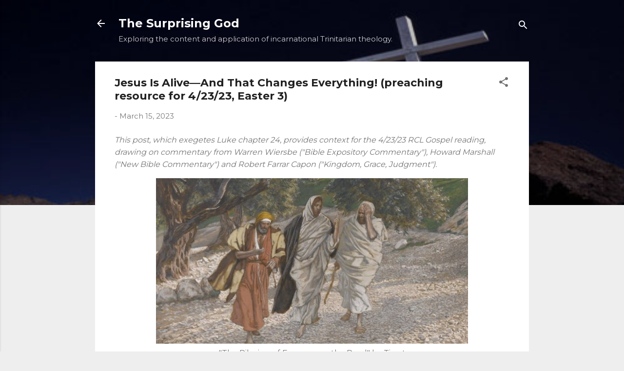

--- FILE ---
content_type: text/html; charset=UTF-8
request_url: https://thesurprisinggodblog.gci.org/2023/03/jesus-is-aliveand-that-changes.html
body_size: 30522
content:
<!DOCTYPE html>
<html dir='ltr' lang='en'>
<head>
<meta content='width=device-width, initial-scale=1' name='viewport'/>
<title> Jesus Is Alive&#8212;And That Changes Everything! (preaching resource for 4/23/23, Easter 3)</title>
<meta content='text/html; charset=UTF-8' http-equiv='Content-Type'/>
<!-- Chrome, Firefox OS and Opera -->
<meta content='#eeeeee' name='theme-color'/>
<!-- Windows Phone -->
<meta content='#eeeeee' name='msapplication-navbutton-color'/>
<meta content='blogger' name='generator'/>
<link href='https://thesurprisinggodblog.gci.org/favicon.ico' rel='icon' type='image/x-icon'/>
<link href='https://thesurprisinggodblog.gci.org/2023/03/jesus-is-aliveand-that-changes.html' rel='canonical'/>
<link rel="alternate" type="application/atom+xml" title="The Surprising God - Atom" href="https://thesurprisinggodblog.gci.org/feeds/posts/default" />
<link rel="alternate" type="application/rss+xml" title="The Surprising God - RSS" href="https://thesurprisinggodblog.gci.org/feeds/posts/default?alt=rss" />
<link rel="service.post" type="application/atom+xml" title="The Surprising God - Atom" href="https://www.blogger.com/feeds/354049987005369658/posts/default" />

<link rel="alternate" type="application/atom+xml" title="The Surprising God - Atom" href="https://thesurprisinggodblog.gci.org/feeds/4158626786004620421/comments/default" />
<!--Can't find substitution for tag [blog.ieCssRetrofitLinks]-->
<link href='https://blogger.googleusercontent.com/img/b/R29vZ2xl/AVvXsEjZNZa0hxvWRD5Kmzp_UPL3zkW_eCP-fqAaXA2PFVPsv9eCPOgLgSdegE3Er25EipIoMj5e9DQZKAns4WtPi_8mrLYdpihRBNXBEjvGd8Rl0szuvhmKQg_4rj4srkmZ_rVUHyi1WlsuC2HDO9q8PXCnRp4R2CgGCvSJxnmBSoUy8XUgvv63ysF0nxV1/w640-h338/Brooklyn_Museum_-_The_Pilgrims_of_Emmaus_on_the_Road_(Les_p%C3%A8lerins_d&#39;Emma%C3%BCs_en_chemin)_-_James_Tissot.jpg' rel='image_src'/>
<meta content='https://thesurprisinggodblog.gci.org/2023/03/jesus-is-aliveand-that-changes.html' property='og:url'/>
<meta content=' Jesus Is Alive—And That Changes Everything! (preaching resource for 4/23/23, Easter 3)' property='og:title'/>
<meta content='Trinitarian theology' property='og:description'/>
<meta content='https://blogger.googleusercontent.com/img/b/R29vZ2xl/AVvXsEjZNZa0hxvWRD5Kmzp_UPL3zkW_eCP-fqAaXA2PFVPsv9eCPOgLgSdegE3Er25EipIoMj5e9DQZKAns4WtPi_8mrLYdpihRBNXBEjvGd8Rl0szuvhmKQg_4rj4srkmZ_rVUHyi1WlsuC2HDO9q8PXCnRp4R2CgGCvSJxnmBSoUy8XUgvv63ysF0nxV1/w1200-h630-p-k-no-nu/Brooklyn_Museum_-_The_Pilgrims_of_Emmaus_on_the_Road_(Les_p%C3%A8lerins_d&#39;Emma%C3%BCs_en_chemin)_-_James_Tissot.jpg' property='og:image'/>
<style type='text/css'>@font-face{font-family:'Montserrat';font-style:normal;font-weight:400;font-display:swap;src:url(//fonts.gstatic.com/s/montserrat/v31/JTUSjIg1_i6t8kCHKm459WRhyyTh89ZNpQ.woff2)format('woff2');unicode-range:U+0460-052F,U+1C80-1C8A,U+20B4,U+2DE0-2DFF,U+A640-A69F,U+FE2E-FE2F;}@font-face{font-family:'Montserrat';font-style:normal;font-weight:400;font-display:swap;src:url(//fonts.gstatic.com/s/montserrat/v31/JTUSjIg1_i6t8kCHKm459W1hyyTh89ZNpQ.woff2)format('woff2');unicode-range:U+0301,U+0400-045F,U+0490-0491,U+04B0-04B1,U+2116;}@font-face{font-family:'Montserrat';font-style:normal;font-weight:400;font-display:swap;src:url(//fonts.gstatic.com/s/montserrat/v31/JTUSjIg1_i6t8kCHKm459WZhyyTh89ZNpQ.woff2)format('woff2');unicode-range:U+0102-0103,U+0110-0111,U+0128-0129,U+0168-0169,U+01A0-01A1,U+01AF-01B0,U+0300-0301,U+0303-0304,U+0308-0309,U+0323,U+0329,U+1EA0-1EF9,U+20AB;}@font-face{font-family:'Montserrat';font-style:normal;font-weight:400;font-display:swap;src:url(//fonts.gstatic.com/s/montserrat/v31/JTUSjIg1_i6t8kCHKm459WdhyyTh89ZNpQ.woff2)format('woff2');unicode-range:U+0100-02BA,U+02BD-02C5,U+02C7-02CC,U+02CE-02D7,U+02DD-02FF,U+0304,U+0308,U+0329,U+1D00-1DBF,U+1E00-1E9F,U+1EF2-1EFF,U+2020,U+20A0-20AB,U+20AD-20C0,U+2113,U+2C60-2C7F,U+A720-A7FF;}@font-face{font-family:'Montserrat';font-style:normal;font-weight:400;font-display:swap;src:url(//fonts.gstatic.com/s/montserrat/v31/JTUSjIg1_i6t8kCHKm459WlhyyTh89Y.woff2)format('woff2');unicode-range:U+0000-00FF,U+0131,U+0152-0153,U+02BB-02BC,U+02C6,U+02DA,U+02DC,U+0304,U+0308,U+0329,U+2000-206F,U+20AC,U+2122,U+2191,U+2193,U+2212,U+2215,U+FEFF,U+FFFD;}@font-face{font-family:'Montserrat';font-style:normal;font-weight:700;font-display:swap;src:url(//fonts.gstatic.com/s/montserrat/v31/JTUSjIg1_i6t8kCHKm459WRhyyTh89ZNpQ.woff2)format('woff2');unicode-range:U+0460-052F,U+1C80-1C8A,U+20B4,U+2DE0-2DFF,U+A640-A69F,U+FE2E-FE2F;}@font-face{font-family:'Montserrat';font-style:normal;font-weight:700;font-display:swap;src:url(//fonts.gstatic.com/s/montserrat/v31/JTUSjIg1_i6t8kCHKm459W1hyyTh89ZNpQ.woff2)format('woff2');unicode-range:U+0301,U+0400-045F,U+0490-0491,U+04B0-04B1,U+2116;}@font-face{font-family:'Montserrat';font-style:normal;font-weight:700;font-display:swap;src:url(//fonts.gstatic.com/s/montserrat/v31/JTUSjIg1_i6t8kCHKm459WZhyyTh89ZNpQ.woff2)format('woff2');unicode-range:U+0102-0103,U+0110-0111,U+0128-0129,U+0168-0169,U+01A0-01A1,U+01AF-01B0,U+0300-0301,U+0303-0304,U+0308-0309,U+0323,U+0329,U+1EA0-1EF9,U+20AB;}@font-face{font-family:'Montserrat';font-style:normal;font-weight:700;font-display:swap;src:url(//fonts.gstatic.com/s/montserrat/v31/JTUSjIg1_i6t8kCHKm459WdhyyTh89ZNpQ.woff2)format('woff2');unicode-range:U+0100-02BA,U+02BD-02C5,U+02C7-02CC,U+02CE-02D7,U+02DD-02FF,U+0304,U+0308,U+0329,U+1D00-1DBF,U+1E00-1E9F,U+1EF2-1EFF,U+2020,U+20A0-20AB,U+20AD-20C0,U+2113,U+2C60-2C7F,U+A720-A7FF;}@font-face{font-family:'Montserrat';font-style:normal;font-weight:700;font-display:swap;src:url(//fonts.gstatic.com/s/montserrat/v31/JTUSjIg1_i6t8kCHKm459WlhyyTh89Y.woff2)format('woff2');unicode-range:U+0000-00FF,U+0131,U+0152-0153,U+02BB-02BC,U+02C6,U+02DA,U+02DC,U+0304,U+0308,U+0329,U+2000-206F,U+20AC,U+2122,U+2191,U+2193,U+2212,U+2215,U+FEFF,U+FFFD;}@font-face{font-family:'Roboto';font-style:normal;font-weight:400;font-stretch:100%;font-display:swap;src:url(//fonts.gstatic.com/s/roboto/v50/KFO7CnqEu92Fr1ME7kSn66aGLdTylUAMa3GUBHMdazTgWw.woff2)format('woff2');unicode-range:U+0460-052F,U+1C80-1C8A,U+20B4,U+2DE0-2DFF,U+A640-A69F,U+FE2E-FE2F;}@font-face{font-family:'Roboto';font-style:normal;font-weight:400;font-stretch:100%;font-display:swap;src:url(//fonts.gstatic.com/s/roboto/v50/KFO7CnqEu92Fr1ME7kSn66aGLdTylUAMa3iUBHMdazTgWw.woff2)format('woff2');unicode-range:U+0301,U+0400-045F,U+0490-0491,U+04B0-04B1,U+2116;}@font-face{font-family:'Roboto';font-style:normal;font-weight:400;font-stretch:100%;font-display:swap;src:url(//fonts.gstatic.com/s/roboto/v50/KFO7CnqEu92Fr1ME7kSn66aGLdTylUAMa3CUBHMdazTgWw.woff2)format('woff2');unicode-range:U+1F00-1FFF;}@font-face{font-family:'Roboto';font-style:normal;font-weight:400;font-stretch:100%;font-display:swap;src:url(//fonts.gstatic.com/s/roboto/v50/KFO7CnqEu92Fr1ME7kSn66aGLdTylUAMa3-UBHMdazTgWw.woff2)format('woff2');unicode-range:U+0370-0377,U+037A-037F,U+0384-038A,U+038C,U+038E-03A1,U+03A3-03FF;}@font-face{font-family:'Roboto';font-style:normal;font-weight:400;font-stretch:100%;font-display:swap;src:url(//fonts.gstatic.com/s/roboto/v50/KFO7CnqEu92Fr1ME7kSn66aGLdTylUAMawCUBHMdazTgWw.woff2)format('woff2');unicode-range:U+0302-0303,U+0305,U+0307-0308,U+0310,U+0312,U+0315,U+031A,U+0326-0327,U+032C,U+032F-0330,U+0332-0333,U+0338,U+033A,U+0346,U+034D,U+0391-03A1,U+03A3-03A9,U+03B1-03C9,U+03D1,U+03D5-03D6,U+03F0-03F1,U+03F4-03F5,U+2016-2017,U+2034-2038,U+203C,U+2040,U+2043,U+2047,U+2050,U+2057,U+205F,U+2070-2071,U+2074-208E,U+2090-209C,U+20D0-20DC,U+20E1,U+20E5-20EF,U+2100-2112,U+2114-2115,U+2117-2121,U+2123-214F,U+2190,U+2192,U+2194-21AE,U+21B0-21E5,U+21F1-21F2,U+21F4-2211,U+2213-2214,U+2216-22FF,U+2308-230B,U+2310,U+2319,U+231C-2321,U+2336-237A,U+237C,U+2395,U+239B-23B7,U+23D0,U+23DC-23E1,U+2474-2475,U+25AF,U+25B3,U+25B7,U+25BD,U+25C1,U+25CA,U+25CC,U+25FB,U+266D-266F,U+27C0-27FF,U+2900-2AFF,U+2B0E-2B11,U+2B30-2B4C,U+2BFE,U+3030,U+FF5B,U+FF5D,U+1D400-1D7FF,U+1EE00-1EEFF;}@font-face{font-family:'Roboto';font-style:normal;font-weight:400;font-stretch:100%;font-display:swap;src:url(//fonts.gstatic.com/s/roboto/v50/KFO7CnqEu92Fr1ME7kSn66aGLdTylUAMaxKUBHMdazTgWw.woff2)format('woff2');unicode-range:U+0001-000C,U+000E-001F,U+007F-009F,U+20DD-20E0,U+20E2-20E4,U+2150-218F,U+2190,U+2192,U+2194-2199,U+21AF,U+21E6-21F0,U+21F3,U+2218-2219,U+2299,U+22C4-22C6,U+2300-243F,U+2440-244A,U+2460-24FF,U+25A0-27BF,U+2800-28FF,U+2921-2922,U+2981,U+29BF,U+29EB,U+2B00-2BFF,U+4DC0-4DFF,U+FFF9-FFFB,U+10140-1018E,U+10190-1019C,U+101A0,U+101D0-101FD,U+102E0-102FB,U+10E60-10E7E,U+1D2C0-1D2D3,U+1D2E0-1D37F,U+1F000-1F0FF,U+1F100-1F1AD,U+1F1E6-1F1FF,U+1F30D-1F30F,U+1F315,U+1F31C,U+1F31E,U+1F320-1F32C,U+1F336,U+1F378,U+1F37D,U+1F382,U+1F393-1F39F,U+1F3A7-1F3A8,U+1F3AC-1F3AF,U+1F3C2,U+1F3C4-1F3C6,U+1F3CA-1F3CE,U+1F3D4-1F3E0,U+1F3ED,U+1F3F1-1F3F3,U+1F3F5-1F3F7,U+1F408,U+1F415,U+1F41F,U+1F426,U+1F43F,U+1F441-1F442,U+1F444,U+1F446-1F449,U+1F44C-1F44E,U+1F453,U+1F46A,U+1F47D,U+1F4A3,U+1F4B0,U+1F4B3,U+1F4B9,U+1F4BB,U+1F4BF,U+1F4C8-1F4CB,U+1F4D6,U+1F4DA,U+1F4DF,U+1F4E3-1F4E6,U+1F4EA-1F4ED,U+1F4F7,U+1F4F9-1F4FB,U+1F4FD-1F4FE,U+1F503,U+1F507-1F50B,U+1F50D,U+1F512-1F513,U+1F53E-1F54A,U+1F54F-1F5FA,U+1F610,U+1F650-1F67F,U+1F687,U+1F68D,U+1F691,U+1F694,U+1F698,U+1F6AD,U+1F6B2,U+1F6B9-1F6BA,U+1F6BC,U+1F6C6-1F6CF,U+1F6D3-1F6D7,U+1F6E0-1F6EA,U+1F6F0-1F6F3,U+1F6F7-1F6FC,U+1F700-1F7FF,U+1F800-1F80B,U+1F810-1F847,U+1F850-1F859,U+1F860-1F887,U+1F890-1F8AD,U+1F8B0-1F8BB,U+1F8C0-1F8C1,U+1F900-1F90B,U+1F93B,U+1F946,U+1F984,U+1F996,U+1F9E9,U+1FA00-1FA6F,U+1FA70-1FA7C,U+1FA80-1FA89,U+1FA8F-1FAC6,U+1FACE-1FADC,U+1FADF-1FAE9,U+1FAF0-1FAF8,U+1FB00-1FBFF;}@font-face{font-family:'Roboto';font-style:normal;font-weight:400;font-stretch:100%;font-display:swap;src:url(//fonts.gstatic.com/s/roboto/v50/KFO7CnqEu92Fr1ME7kSn66aGLdTylUAMa3OUBHMdazTgWw.woff2)format('woff2');unicode-range:U+0102-0103,U+0110-0111,U+0128-0129,U+0168-0169,U+01A0-01A1,U+01AF-01B0,U+0300-0301,U+0303-0304,U+0308-0309,U+0323,U+0329,U+1EA0-1EF9,U+20AB;}@font-face{font-family:'Roboto';font-style:normal;font-weight:400;font-stretch:100%;font-display:swap;src:url(//fonts.gstatic.com/s/roboto/v50/KFO7CnqEu92Fr1ME7kSn66aGLdTylUAMa3KUBHMdazTgWw.woff2)format('woff2');unicode-range:U+0100-02BA,U+02BD-02C5,U+02C7-02CC,U+02CE-02D7,U+02DD-02FF,U+0304,U+0308,U+0329,U+1D00-1DBF,U+1E00-1E9F,U+1EF2-1EFF,U+2020,U+20A0-20AB,U+20AD-20C0,U+2113,U+2C60-2C7F,U+A720-A7FF;}@font-face{font-family:'Roboto';font-style:normal;font-weight:400;font-stretch:100%;font-display:swap;src:url(//fonts.gstatic.com/s/roboto/v50/KFO7CnqEu92Fr1ME7kSn66aGLdTylUAMa3yUBHMdazQ.woff2)format('woff2');unicode-range:U+0000-00FF,U+0131,U+0152-0153,U+02BB-02BC,U+02C6,U+02DA,U+02DC,U+0304,U+0308,U+0329,U+2000-206F,U+20AC,U+2122,U+2191,U+2193,U+2212,U+2215,U+FEFF,U+FFFD;}@font-face{font-family:'Roboto';font-style:normal;font-weight:700;font-stretch:100%;font-display:swap;src:url(//fonts.gstatic.com/s/roboto/v50/KFO7CnqEu92Fr1ME7kSn66aGLdTylUAMa3GUBHMdazTgWw.woff2)format('woff2');unicode-range:U+0460-052F,U+1C80-1C8A,U+20B4,U+2DE0-2DFF,U+A640-A69F,U+FE2E-FE2F;}@font-face{font-family:'Roboto';font-style:normal;font-weight:700;font-stretch:100%;font-display:swap;src:url(//fonts.gstatic.com/s/roboto/v50/KFO7CnqEu92Fr1ME7kSn66aGLdTylUAMa3iUBHMdazTgWw.woff2)format('woff2');unicode-range:U+0301,U+0400-045F,U+0490-0491,U+04B0-04B1,U+2116;}@font-face{font-family:'Roboto';font-style:normal;font-weight:700;font-stretch:100%;font-display:swap;src:url(//fonts.gstatic.com/s/roboto/v50/KFO7CnqEu92Fr1ME7kSn66aGLdTylUAMa3CUBHMdazTgWw.woff2)format('woff2');unicode-range:U+1F00-1FFF;}@font-face{font-family:'Roboto';font-style:normal;font-weight:700;font-stretch:100%;font-display:swap;src:url(//fonts.gstatic.com/s/roboto/v50/KFO7CnqEu92Fr1ME7kSn66aGLdTylUAMa3-UBHMdazTgWw.woff2)format('woff2');unicode-range:U+0370-0377,U+037A-037F,U+0384-038A,U+038C,U+038E-03A1,U+03A3-03FF;}@font-face{font-family:'Roboto';font-style:normal;font-weight:700;font-stretch:100%;font-display:swap;src:url(//fonts.gstatic.com/s/roboto/v50/KFO7CnqEu92Fr1ME7kSn66aGLdTylUAMawCUBHMdazTgWw.woff2)format('woff2');unicode-range:U+0302-0303,U+0305,U+0307-0308,U+0310,U+0312,U+0315,U+031A,U+0326-0327,U+032C,U+032F-0330,U+0332-0333,U+0338,U+033A,U+0346,U+034D,U+0391-03A1,U+03A3-03A9,U+03B1-03C9,U+03D1,U+03D5-03D6,U+03F0-03F1,U+03F4-03F5,U+2016-2017,U+2034-2038,U+203C,U+2040,U+2043,U+2047,U+2050,U+2057,U+205F,U+2070-2071,U+2074-208E,U+2090-209C,U+20D0-20DC,U+20E1,U+20E5-20EF,U+2100-2112,U+2114-2115,U+2117-2121,U+2123-214F,U+2190,U+2192,U+2194-21AE,U+21B0-21E5,U+21F1-21F2,U+21F4-2211,U+2213-2214,U+2216-22FF,U+2308-230B,U+2310,U+2319,U+231C-2321,U+2336-237A,U+237C,U+2395,U+239B-23B7,U+23D0,U+23DC-23E1,U+2474-2475,U+25AF,U+25B3,U+25B7,U+25BD,U+25C1,U+25CA,U+25CC,U+25FB,U+266D-266F,U+27C0-27FF,U+2900-2AFF,U+2B0E-2B11,U+2B30-2B4C,U+2BFE,U+3030,U+FF5B,U+FF5D,U+1D400-1D7FF,U+1EE00-1EEFF;}@font-face{font-family:'Roboto';font-style:normal;font-weight:700;font-stretch:100%;font-display:swap;src:url(//fonts.gstatic.com/s/roboto/v50/KFO7CnqEu92Fr1ME7kSn66aGLdTylUAMaxKUBHMdazTgWw.woff2)format('woff2');unicode-range:U+0001-000C,U+000E-001F,U+007F-009F,U+20DD-20E0,U+20E2-20E4,U+2150-218F,U+2190,U+2192,U+2194-2199,U+21AF,U+21E6-21F0,U+21F3,U+2218-2219,U+2299,U+22C4-22C6,U+2300-243F,U+2440-244A,U+2460-24FF,U+25A0-27BF,U+2800-28FF,U+2921-2922,U+2981,U+29BF,U+29EB,U+2B00-2BFF,U+4DC0-4DFF,U+FFF9-FFFB,U+10140-1018E,U+10190-1019C,U+101A0,U+101D0-101FD,U+102E0-102FB,U+10E60-10E7E,U+1D2C0-1D2D3,U+1D2E0-1D37F,U+1F000-1F0FF,U+1F100-1F1AD,U+1F1E6-1F1FF,U+1F30D-1F30F,U+1F315,U+1F31C,U+1F31E,U+1F320-1F32C,U+1F336,U+1F378,U+1F37D,U+1F382,U+1F393-1F39F,U+1F3A7-1F3A8,U+1F3AC-1F3AF,U+1F3C2,U+1F3C4-1F3C6,U+1F3CA-1F3CE,U+1F3D4-1F3E0,U+1F3ED,U+1F3F1-1F3F3,U+1F3F5-1F3F7,U+1F408,U+1F415,U+1F41F,U+1F426,U+1F43F,U+1F441-1F442,U+1F444,U+1F446-1F449,U+1F44C-1F44E,U+1F453,U+1F46A,U+1F47D,U+1F4A3,U+1F4B0,U+1F4B3,U+1F4B9,U+1F4BB,U+1F4BF,U+1F4C8-1F4CB,U+1F4D6,U+1F4DA,U+1F4DF,U+1F4E3-1F4E6,U+1F4EA-1F4ED,U+1F4F7,U+1F4F9-1F4FB,U+1F4FD-1F4FE,U+1F503,U+1F507-1F50B,U+1F50D,U+1F512-1F513,U+1F53E-1F54A,U+1F54F-1F5FA,U+1F610,U+1F650-1F67F,U+1F687,U+1F68D,U+1F691,U+1F694,U+1F698,U+1F6AD,U+1F6B2,U+1F6B9-1F6BA,U+1F6BC,U+1F6C6-1F6CF,U+1F6D3-1F6D7,U+1F6E0-1F6EA,U+1F6F0-1F6F3,U+1F6F7-1F6FC,U+1F700-1F7FF,U+1F800-1F80B,U+1F810-1F847,U+1F850-1F859,U+1F860-1F887,U+1F890-1F8AD,U+1F8B0-1F8BB,U+1F8C0-1F8C1,U+1F900-1F90B,U+1F93B,U+1F946,U+1F984,U+1F996,U+1F9E9,U+1FA00-1FA6F,U+1FA70-1FA7C,U+1FA80-1FA89,U+1FA8F-1FAC6,U+1FACE-1FADC,U+1FADF-1FAE9,U+1FAF0-1FAF8,U+1FB00-1FBFF;}@font-face{font-family:'Roboto';font-style:normal;font-weight:700;font-stretch:100%;font-display:swap;src:url(//fonts.gstatic.com/s/roboto/v50/KFO7CnqEu92Fr1ME7kSn66aGLdTylUAMa3OUBHMdazTgWw.woff2)format('woff2');unicode-range:U+0102-0103,U+0110-0111,U+0128-0129,U+0168-0169,U+01A0-01A1,U+01AF-01B0,U+0300-0301,U+0303-0304,U+0308-0309,U+0323,U+0329,U+1EA0-1EF9,U+20AB;}@font-face{font-family:'Roboto';font-style:normal;font-weight:700;font-stretch:100%;font-display:swap;src:url(//fonts.gstatic.com/s/roboto/v50/KFO7CnqEu92Fr1ME7kSn66aGLdTylUAMa3KUBHMdazTgWw.woff2)format('woff2');unicode-range:U+0100-02BA,U+02BD-02C5,U+02C7-02CC,U+02CE-02D7,U+02DD-02FF,U+0304,U+0308,U+0329,U+1D00-1DBF,U+1E00-1E9F,U+1EF2-1EFF,U+2020,U+20A0-20AB,U+20AD-20C0,U+2113,U+2C60-2C7F,U+A720-A7FF;}@font-face{font-family:'Roboto';font-style:normal;font-weight:700;font-stretch:100%;font-display:swap;src:url(//fonts.gstatic.com/s/roboto/v50/KFO7CnqEu92Fr1ME7kSn66aGLdTylUAMa3yUBHMdazQ.woff2)format('woff2');unicode-range:U+0000-00FF,U+0131,U+0152-0153,U+02BB-02BC,U+02C6,U+02DA,U+02DC,U+0304,U+0308,U+0329,U+2000-206F,U+20AC,U+2122,U+2191,U+2193,U+2212,U+2215,U+FEFF,U+FFFD;}</style>
<style id='page-skin-1' type='text/css'><!--
/*! normalize.css v3.0.1 | MIT License | git.io/normalize */html{font-family:sans-serif;-ms-text-size-adjust:100%;-webkit-text-size-adjust:100%}body{margin:0}article,aside,details,figcaption,figure,footer,header,hgroup,main,nav,section,summary{display:block}audio,canvas,progress,video{display:inline-block;vertical-align:baseline}audio:not([controls]){display:none;height:0}[hidden],template{display:none}a{background:transparent}a:active,a:hover{outline:0}abbr[title]{border-bottom:1px dotted}b,strong{font-weight:bold}dfn{font-style:italic}h1{font-size:2em;margin:.67em 0}mark{background:#ff0;color:#000}small{font-size:80%}sub,sup{font-size:75%;line-height:0;position:relative;vertical-align:baseline}sup{top:-0.5em}sub{bottom:-0.25em}img{border:0}svg:not(:root){overflow:hidden}figure{margin:1em 40px}hr{-moz-box-sizing:content-box;box-sizing:content-box;height:0}pre{overflow:auto}code,kbd,pre,samp{font-family:monospace,monospace;font-size:1em}button,input,optgroup,select,textarea{color:inherit;font:inherit;margin:0}button{overflow:visible}button,select{text-transform:none}button,html input[type="button"],input[type="reset"],input[type="submit"]{-webkit-appearance:button;cursor:pointer}button[disabled],html input[disabled]{cursor:default}button::-moz-focus-inner,input::-moz-focus-inner{border:0;padding:0}input{line-height:normal}input[type="checkbox"],input[type="radio"]{box-sizing:border-box;padding:0}input[type="number"]::-webkit-inner-spin-button,input[type="number"]::-webkit-outer-spin-button{height:auto}input[type="search"]{-webkit-appearance:textfield;-moz-box-sizing:content-box;-webkit-box-sizing:content-box;box-sizing:content-box}input[type="search"]::-webkit-search-cancel-button,input[type="search"]::-webkit-search-decoration{-webkit-appearance:none}fieldset{border:1px solid #c0c0c0;margin:0 2px;padding:.35em .625em .75em}legend{border:0;padding:0}textarea{overflow:auto}optgroup{font-weight:bold}table{border-collapse:collapse;border-spacing:0}td,th{padding:0}
/*!************************************************
* Blogger Template Style
* Name: Contempo
**************************************************/
body{
overflow-wrap:break-word;
word-break:break-word;
word-wrap:break-word
}
.hidden{
display:none
}
.invisible{
visibility:hidden
}
.container::after,.float-container::after{
clear:both;
content:"";
display:table
}
.clearboth{
clear:both
}
#comments .comment .comment-actions,.subscribe-popup .FollowByEmail .follow-by-email-submit,.widget.Profile .profile-link,.widget.Profile .profile-link.visit-profile{
background:0 0;
border:0;
box-shadow:none;
color:#0062ff;
cursor:pointer;
font-size:14px;
font-weight:700;
outline:0;
text-decoration:none;
text-transform:uppercase;
width:auto
}
.dim-overlay{
background-color:rgba(0,0,0,.54);
height:100vh;
left:0;
position:fixed;
top:0;
width:100%
}
#sharing-dim-overlay{
background-color:transparent
}
input::-ms-clear{
display:none
}
.blogger-logo,.svg-icon-24.blogger-logo{
fill:#ff9800;
opacity:1
}
.loading-spinner-large{
-webkit-animation:mspin-rotate 1.568s infinite linear;
animation:mspin-rotate 1.568s infinite linear;
height:48px;
overflow:hidden;
position:absolute;
width:48px;
z-index:200
}
.loading-spinner-large>div{
-webkit-animation:mspin-revrot 5332ms infinite steps(4);
animation:mspin-revrot 5332ms infinite steps(4)
}
.loading-spinner-large>div>div{
-webkit-animation:mspin-singlecolor-large-film 1333ms infinite steps(81);
animation:mspin-singlecolor-large-film 1333ms infinite steps(81);
background-size:100%;
height:48px;
width:3888px
}
.mspin-black-large>div>div,.mspin-grey_54-large>div>div{
background-image:url(https://www.blogblog.com/indie/mspin_black_large.svg)
}
.mspin-white-large>div>div{
background-image:url(https://www.blogblog.com/indie/mspin_white_large.svg)
}
.mspin-grey_54-large{
opacity:.54
}
@-webkit-keyframes mspin-singlecolor-large-film{
from{
-webkit-transform:translateX(0);
transform:translateX(0)
}
to{
-webkit-transform:translateX(-3888px);
transform:translateX(-3888px)
}
}
@keyframes mspin-singlecolor-large-film{
from{
-webkit-transform:translateX(0);
transform:translateX(0)
}
to{
-webkit-transform:translateX(-3888px);
transform:translateX(-3888px)
}
}
@-webkit-keyframes mspin-rotate{
from{
-webkit-transform:rotate(0);
transform:rotate(0)
}
to{
-webkit-transform:rotate(360deg);
transform:rotate(360deg)
}
}
@keyframes mspin-rotate{
from{
-webkit-transform:rotate(0);
transform:rotate(0)
}
to{
-webkit-transform:rotate(360deg);
transform:rotate(360deg)
}
}
@-webkit-keyframes mspin-revrot{
from{
-webkit-transform:rotate(0);
transform:rotate(0)
}
to{
-webkit-transform:rotate(-360deg);
transform:rotate(-360deg)
}
}
@keyframes mspin-revrot{
from{
-webkit-transform:rotate(0);
transform:rotate(0)
}
to{
-webkit-transform:rotate(-360deg);
transform:rotate(-360deg)
}
}
.skip-navigation{
background-color:#fff;
box-sizing:border-box;
color:#000;
display:block;
height:0;
left:0;
line-height:50px;
overflow:hidden;
padding-top:0;
position:fixed;
text-align:center;
top:0;
-webkit-transition:box-shadow .3s,height .3s,padding-top .3s;
transition:box-shadow .3s,height .3s,padding-top .3s;
width:100%;
z-index:900
}
.skip-navigation:focus{
box-shadow:0 4px 5px 0 rgba(0,0,0,.14),0 1px 10px 0 rgba(0,0,0,.12),0 2px 4px -1px rgba(0,0,0,.2);
height:50px
}
#main{
outline:0
}
.main-heading{
position:absolute;
clip:rect(1px,1px,1px,1px);
padding:0;
border:0;
height:1px;
width:1px;
overflow:hidden
}
.Attribution{
margin-top:1em;
text-align:center
}
.Attribution .blogger img,.Attribution .blogger svg{
vertical-align:bottom
}
.Attribution .blogger img{
margin-right:.5em
}
.Attribution div{
line-height:24px;
margin-top:.5em
}
.Attribution .copyright,.Attribution .image-attribution{
font-size:.7em;
margin-top:1.5em
}
.BLOG_mobile_video_class{
display:none
}
.bg-photo{
background-attachment:scroll!important
}
body .CSS_LIGHTBOX{
z-index:900
}
.extendable .show-less,.extendable .show-more{
border-color:#0062ff;
color:#0062ff;
margin-top:8px
}
.extendable .show-less.hidden,.extendable .show-more.hidden{
display:none
}
.inline-ad{
display:none;
max-width:100%;
overflow:hidden
}
.adsbygoogle{
display:block
}
#cookieChoiceInfo{
bottom:0;
top:auto
}
iframe.b-hbp-video{
border:0
}
.post-body img{
max-width:100%
}
.post-body iframe{
max-width:100%
}
.post-body a[imageanchor="1"]{
display:inline-block
}
.byline{
margin-right:1em
}
.byline:last-child{
margin-right:0
}
.link-copied-dialog{
max-width:520px;
outline:0
}
.link-copied-dialog .modal-dialog-buttons{
margin-top:8px
}
.link-copied-dialog .goog-buttonset-default{
background:0 0;
border:0
}
.link-copied-dialog .goog-buttonset-default:focus{
outline:0
}
.paging-control-container{
margin-bottom:16px
}
.paging-control-container .paging-control{
display:inline-block
}
.paging-control-container .comment-range-text::after,.paging-control-container .paging-control{
color:#0062ff
}
.paging-control-container .comment-range-text,.paging-control-container .paging-control{
margin-right:8px
}
.paging-control-container .comment-range-text::after,.paging-control-container .paging-control::after{
content:"\b7";
cursor:default;
padding-left:8px;
pointer-events:none
}
.paging-control-container .comment-range-text:last-child::after,.paging-control-container .paging-control:last-child::after{
content:none
}
.byline.reactions iframe{
height:20px
}
.b-notification{
color:#000;
background-color:#fff;
border-bottom:solid 1px #000;
box-sizing:border-box;
padding:16px 32px;
text-align:center
}
.b-notification.visible{
-webkit-transition:margin-top .3s cubic-bezier(.4,0,.2,1);
transition:margin-top .3s cubic-bezier(.4,0,.2,1)
}
.b-notification.invisible{
position:absolute
}
.b-notification-close{
position:absolute;
right:8px;
top:8px
}
.no-posts-message{
line-height:40px;
text-align:center
}
@media screen and (max-width:800px){
body.item-view .post-body a[imageanchor="1"][style*="float: left;"],body.item-view .post-body a[imageanchor="1"][style*="float: right;"]{
float:none!important;
clear:none!important
}
body.item-view .post-body a[imageanchor="1"] img{
display:block;
height:auto;
margin:0 auto
}
body.item-view .post-body>.separator:first-child>a[imageanchor="1"]:first-child{
margin-top:20px
}
.post-body a[imageanchor]{
display:block
}
body.item-view .post-body a[imageanchor="1"]{
margin-left:0!important;
margin-right:0!important
}
body.item-view .post-body a[imageanchor="1"]+a[imageanchor="1"]{
margin-top:16px
}
}
.item-control{
display:none
}
#comments{
border-top:1px dashed rgba(0,0,0,.54);
margin-top:20px;
padding:20px
}
#comments .comment-thread ol{
margin:0;
padding-left:0;
padding-left:0
}
#comments .comment .comment-replybox-single,#comments .comment-thread .comment-replies{
margin-left:60px
}
#comments .comment-thread .thread-count{
display:none
}
#comments .comment{
list-style-type:none;
padding:0 0 30px;
position:relative
}
#comments .comment .comment{
padding-bottom:8px
}
.comment .avatar-image-container{
position:absolute
}
.comment .avatar-image-container img{
border-radius:50%
}
.avatar-image-container svg,.comment .avatar-image-container .avatar-icon{
border-radius:50%;
border:solid 1px #707070;
box-sizing:border-box;
fill:#707070;
height:35px;
margin:0;
padding:7px;
width:35px
}
.comment .comment-block{
margin-top:10px;
margin-left:60px;
padding-bottom:0
}
#comments .comment-author-header-wrapper{
margin-left:40px
}
#comments .comment .thread-expanded .comment-block{
padding-bottom:20px
}
#comments .comment .comment-header .user,#comments .comment .comment-header .user a{
color:#212121;
font-style:normal;
font-weight:700
}
#comments .comment .comment-actions{
bottom:0;
margin-bottom:15px;
position:absolute
}
#comments .comment .comment-actions>*{
margin-right:8px
}
#comments .comment .comment-header .datetime{
bottom:0;
color:rgba(33,33,33,.54);
display:inline-block;
font-size:13px;
font-style:italic;
margin-left:8px
}
#comments .comment .comment-footer .comment-timestamp a,#comments .comment .comment-header .datetime a{
color:rgba(33,33,33,.54)
}
#comments .comment .comment-content,.comment .comment-body{
margin-top:12px;
word-break:break-word
}
.comment-body{
margin-bottom:12px
}
#comments.embed[data-num-comments="0"]{
border:0;
margin-top:0;
padding-top:0
}
#comments.embed[data-num-comments="0"] #comment-post-message,#comments.embed[data-num-comments="0"] div.comment-form>p,#comments.embed[data-num-comments="0"] p.comment-footer{
display:none
}
#comment-editor-src{
display:none
}
.comments .comments-content .loadmore.loaded{
max-height:0;
opacity:0;
overflow:hidden
}
.extendable .remaining-items{
height:0;
overflow:hidden;
-webkit-transition:height .3s cubic-bezier(.4,0,.2,1);
transition:height .3s cubic-bezier(.4,0,.2,1)
}
.extendable .remaining-items.expanded{
height:auto
}
.svg-icon-24,.svg-icon-24-button{
cursor:pointer;
height:24px;
width:24px;
min-width:24px
}
.touch-icon{
margin:-12px;
padding:12px
}
.touch-icon:active,.touch-icon:focus{
background-color:rgba(153,153,153,.4);
border-radius:50%
}
svg:not(:root).touch-icon{
overflow:visible
}
html[dir=rtl] .rtl-reversible-icon{
-webkit-transform:scaleX(-1);
-ms-transform:scaleX(-1);
transform:scaleX(-1)
}
.svg-icon-24-button,.touch-icon-button{
background:0 0;
border:0;
margin:0;
outline:0;
padding:0
}
.touch-icon-button .touch-icon:active,.touch-icon-button .touch-icon:focus{
background-color:transparent
}
.touch-icon-button:active .touch-icon,.touch-icon-button:focus .touch-icon{
background-color:rgba(153,153,153,.4);
border-radius:50%
}
.Profile .default-avatar-wrapper .avatar-icon{
border-radius:50%;
border:solid 1px #707070;
box-sizing:border-box;
fill:#707070;
margin:0
}
.Profile .individual .default-avatar-wrapper .avatar-icon{
padding:25px
}
.Profile .individual .avatar-icon,.Profile .individual .profile-img{
height:120px;
width:120px
}
.Profile .team .default-avatar-wrapper .avatar-icon{
padding:8px
}
.Profile .team .avatar-icon,.Profile .team .default-avatar-wrapper,.Profile .team .profile-img{
height:40px;
width:40px
}
.snippet-container{
margin:0;
position:relative;
overflow:hidden
}
.snippet-fade{
bottom:0;
box-sizing:border-box;
position:absolute;
width:96px
}
.snippet-fade{
right:0
}
.snippet-fade:after{
content:"\2026"
}
.snippet-fade:after{
float:right
}
.post-bottom{
-webkit-box-align:center;
-webkit-align-items:center;
-ms-flex-align:center;
align-items:center;
display:-webkit-box;
display:-webkit-flex;
display:-ms-flexbox;
display:flex;
-webkit-flex-wrap:wrap;
-ms-flex-wrap:wrap;
flex-wrap:wrap
}
.post-footer{
-webkit-box-flex:1;
-webkit-flex:1 1 auto;
-ms-flex:1 1 auto;
flex:1 1 auto;
-webkit-flex-wrap:wrap;
-ms-flex-wrap:wrap;
flex-wrap:wrap;
-webkit-box-ordinal-group:2;
-webkit-order:1;
-ms-flex-order:1;
order:1
}
.post-footer>*{
-webkit-box-flex:0;
-webkit-flex:0 1 auto;
-ms-flex:0 1 auto;
flex:0 1 auto
}
.post-footer .byline:last-child{
margin-right:1em
}
.jump-link{
-webkit-box-flex:0;
-webkit-flex:0 0 auto;
-ms-flex:0 0 auto;
flex:0 0 auto;
-webkit-box-ordinal-group:3;
-webkit-order:2;
-ms-flex-order:2;
order:2
}
.centered-top-container.sticky{
left:0;
position:fixed;
right:0;
top:0;
width:auto;
z-index:50;
-webkit-transition-property:opacity,-webkit-transform;
transition-property:opacity,-webkit-transform;
transition-property:transform,opacity;
transition-property:transform,opacity,-webkit-transform;
-webkit-transition-duration:.2s;
transition-duration:.2s;
-webkit-transition-timing-function:cubic-bezier(.4,0,.2,1);
transition-timing-function:cubic-bezier(.4,0,.2,1)
}
.centered-top-placeholder{
display:none
}
.collapsed-header .centered-top-placeholder{
display:block
}
.centered-top-container .Header .replaced h1,.centered-top-placeholder .Header .replaced h1{
display:none
}
.centered-top-container.sticky .Header .replaced h1{
display:block
}
.centered-top-container.sticky .Header .header-widget{
background:0 0
}
.centered-top-container.sticky .Header .header-image-wrapper{
display:none
}
.centered-top-container img,.centered-top-placeholder img{
max-width:100%
}
.collapsible{
-webkit-transition:height .3s cubic-bezier(.4,0,.2,1);
transition:height .3s cubic-bezier(.4,0,.2,1)
}
.collapsible,.collapsible>summary{
display:block;
overflow:hidden
}
.collapsible>:not(summary){
display:none
}
.collapsible[open]>:not(summary){
display:block
}
.collapsible:focus,.collapsible>summary:focus{
outline:0
}
.collapsible>summary{
cursor:pointer;
display:block;
padding:0
}
.collapsible:focus>summary,.collapsible>summary:focus{
background-color:transparent
}
.collapsible>summary::-webkit-details-marker{
display:none
}
.collapsible-title{
-webkit-box-align:center;
-webkit-align-items:center;
-ms-flex-align:center;
align-items:center;
display:-webkit-box;
display:-webkit-flex;
display:-ms-flexbox;
display:flex
}
.collapsible-title .title{
-webkit-box-flex:1;
-webkit-flex:1 1 auto;
-ms-flex:1 1 auto;
flex:1 1 auto;
-webkit-box-ordinal-group:1;
-webkit-order:0;
-ms-flex-order:0;
order:0;
overflow:hidden;
text-overflow:ellipsis;
white-space:nowrap
}
.collapsible-title .chevron-down,.collapsible[open] .collapsible-title .chevron-up{
display:block
}
.collapsible-title .chevron-up,.collapsible[open] .collapsible-title .chevron-down{
display:none
}
.flat-button{
cursor:pointer;
display:inline-block;
font-weight:700;
text-transform:uppercase;
border-radius:2px;
padding:8px;
margin:-8px
}
.flat-icon-button{
background:0 0;
border:0;
margin:0;
outline:0;
padding:0;
margin:-12px;
padding:12px;
cursor:pointer;
box-sizing:content-box;
display:inline-block;
line-height:0
}
.flat-icon-button,.flat-icon-button .splash-wrapper{
border-radius:50%
}
.flat-icon-button .splash.animate{
-webkit-animation-duration:.3s;
animation-duration:.3s
}
.overflowable-container{
max-height:46px;
overflow:hidden;
position:relative
}
.overflow-button{
cursor:pointer
}
#overflowable-dim-overlay{
background:0 0
}
.overflow-popup{
box-shadow:0 2px 2px 0 rgba(0,0,0,.14),0 3px 1px -2px rgba(0,0,0,.2),0 1px 5px 0 rgba(0,0,0,.12);
background-color:#ffffff;
left:0;
max-width:calc(100% - 32px);
position:absolute;
top:0;
visibility:hidden;
z-index:101
}
.overflow-popup ul{
list-style:none
}
.overflow-popup .tabs li,.overflow-popup li{
display:block;
height:auto
}
.overflow-popup .tabs li{
padding-left:0;
padding-right:0
}
.overflow-button.hidden,.overflow-popup .tabs li.hidden,.overflow-popup li.hidden{
display:none
}
.pill-button{
background:0 0;
border:1px solid;
border-radius:12px;
cursor:pointer;
display:inline-block;
padding:4px 16px;
text-transform:uppercase
}
.ripple{
position:relative
}
.ripple>*{
z-index:1
}
.splash-wrapper{
bottom:0;
left:0;
overflow:hidden;
pointer-events:none;
position:absolute;
right:0;
top:0;
z-index:0
}
.splash{
background:#ccc;
border-radius:100%;
display:block;
opacity:.6;
position:absolute;
-webkit-transform:scale(0);
-ms-transform:scale(0);
transform:scale(0)
}
.splash.animate{
-webkit-animation:ripple-effect .4s linear;
animation:ripple-effect .4s linear
}
@-webkit-keyframes ripple-effect{
100%{
opacity:0;
-webkit-transform:scale(2.5);
transform:scale(2.5)
}
}
@keyframes ripple-effect{
100%{
opacity:0;
-webkit-transform:scale(2.5);
transform:scale(2.5)
}
}
.search{
display:-webkit-box;
display:-webkit-flex;
display:-ms-flexbox;
display:flex;
line-height:24px;
width:24px
}
.search.focused{
width:100%
}
.search.focused .section{
width:100%
}
.search form{
z-index:101
}
.search h3{
display:none
}
.search form{
display:-webkit-box;
display:-webkit-flex;
display:-ms-flexbox;
display:flex;
-webkit-box-flex:1;
-webkit-flex:1 0 0;
-ms-flex:1 0 0px;
flex:1 0 0;
border-bottom:solid 1px transparent;
padding-bottom:8px
}
.search form>*{
display:none
}
.search.focused form>*{
display:block
}
.search .search-input label{
display:none
}
.centered-top-placeholder.cloned .search form{
z-index:30
}
.search.focused form{
border-color:#ffffff;
position:relative;
width:auto
}
.collapsed-header .centered-top-container .search.focused form{
border-bottom-color:transparent
}
.search-expand{
-webkit-box-flex:0;
-webkit-flex:0 0 auto;
-ms-flex:0 0 auto;
flex:0 0 auto
}
.search-expand-text{
display:none
}
.search-close{
display:inline;
vertical-align:middle
}
.search-input{
-webkit-box-flex:1;
-webkit-flex:1 0 1px;
-ms-flex:1 0 1px;
flex:1 0 1px
}
.search-input input{
background:0 0;
border:0;
box-sizing:border-box;
color:#ffffff;
display:inline-block;
outline:0;
width:calc(100% - 48px)
}
.search-input input.no-cursor{
color:transparent;
text-shadow:0 0 0 #ffffff
}
.collapsed-header .centered-top-container .search-action,.collapsed-header .centered-top-container .search-input input{
color:#212121
}
.collapsed-header .centered-top-container .search-input input.no-cursor{
color:transparent;
text-shadow:0 0 0 #212121
}
.collapsed-header .centered-top-container .search-input input.no-cursor:focus,.search-input input.no-cursor:focus{
outline:0
}
.search-focused>*{
visibility:hidden
}
.search-focused .search,.search-focused .search-icon{
visibility:visible
}
.search.focused .search-action{
display:block
}
.search.focused .search-action:disabled{
opacity:.3
}
.widget.Sharing .sharing-button{
display:none
}
.widget.Sharing .sharing-buttons li{
padding:0
}
.widget.Sharing .sharing-buttons li span{
display:none
}
.post-share-buttons{
position:relative
}
.centered-bottom .share-buttons .svg-icon-24,.share-buttons .svg-icon-24{
fill:#212121
}
.sharing-open.touch-icon-button:active .touch-icon,.sharing-open.touch-icon-button:focus .touch-icon{
background-color:transparent
}
.share-buttons{
background-color:#ffffff;
border-radius:2px;
box-shadow:0 2px 2px 0 rgba(0,0,0,.14),0 3px 1px -2px rgba(0,0,0,.2),0 1px 5px 0 rgba(0,0,0,.12);
color:#212121;
list-style:none;
margin:0;
padding:8px 0;
position:absolute;
top:-11px;
min-width:200px;
z-index:101
}
.share-buttons.hidden{
display:none
}
.sharing-button{
background:0 0;
border:0;
margin:0;
outline:0;
padding:0;
cursor:pointer
}
.share-buttons li{
margin:0;
height:48px
}
.share-buttons li:last-child{
margin-bottom:0
}
.share-buttons li .sharing-platform-button{
box-sizing:border-box;
cursor:pointer;
display:block;
height:100%;
margin-bottom:0;
padding:0 16px;
position:relative;
width:100%
}
.share-buttons li .sharing-platform-button:focus,.share-buttons li .sharing-platform-button:hover{
background-color:rgba(128,128,128,.1);
outline:0
}
.share-buttons li svg[class*=" sharing-"],.share-buttons li svg[class^=sharing-]{
position:absolute;
top:10px
}
.share-buttons li span.sharing-platform-button{
position:relative;
top:0
}
.share-buttons li .platform-sharing-text{
display:block;
font-size:16px;
line-height:48px;
white-space:nowrap
}
.share-buttons li .platform-sharing-text{
margin-left:56px
}
.sidebar-container{
background-color:#ffffff;
max-width:284px;
overflow-y:auto;
-webkit-transition-property:-webkit-transform;
transition-property:-webkit-transform;
transition-property:transform;
transition-property:transform,-webkit-transform;
-webkit-transition-duration:.3s;
transition-duration:.3s;
-webkit-transition-timing-function:cubic-bezier(0,0,.2,1);
transition-timing-function:cubic-bezier(0,0,.2,1);
width:284px;
z-index:101;
-webkit-overflow-scrolling:touch
}
.sidebar-container .navigation{
line-height:0;
padding:16px
}
.sidebar-container .sidebar-back{
cursor:pointer
}
.sidebar-container .widget{
background:0 0;
margin:0 16px;
padding:16px 0
}
.sidebar-container .widget .title{
color:#212121;
margin:0
}
.sidebar-container .widget ul{
list-style:none;
margin:0;
padding:0
}
.sidebar-container .widget ul ul{
margin-left:1em
}
.sidebar-container .widget li{
font-size:16px;
line-height:normal
}
.sidebar-container .widget+.widget{
border-top:1px dashed #cccccc
}
.BlogArchive li{
margin:16px 0
}
.BlogArchive li:last-child{
margin-bottom:0
}
.Label li a{
display:inline-block
}
.BlogArchive .post-count,.Label .label-count{
float:right;
margin-left:.25em
}
.BlogArchive .post-count::before,.Label .label-count::before{
content:"("
}
.BlogArchive .post-count::after,.Label .label-count::after{
content:")"
}
.widget.Translate .skiptranslate>div{
display:block!important
}
.widget.Profile .profile-link{
display:-webkit-box;
display:-webkit-flex;
display:-ms-flexbox;
display:flex
}
.widget.Profile .team-member .default-avatar-wrapper,.widget.Profile .team-member .profile-img{
-webkit-box-flex:0;
-webkit-flex:0 0 auto;
-ms-flex:0 0 auto;
flex:0 0 auto;
margin-right:1em
}
.widget.Profile .individual .profile-link{
-webkit-box-orient:vertical;
-webkit-box-direction:normal;
-webkit-flex-direction:column;
-ms-flex-direction:column;
flex-direction:column
}
.widget.Profile .team .profile-link .profile-name{
-webkit-align-self:center;
-ms-flex-item-align:center;
align-self:center;
display:block;
-webkit-box-flex:1;
-webkit-flex:1 1 auto;
-ms-flex:1 1 auto;
flex:1 1 auto
}
.dim-overlay{
background-color:rgba(0,0,0,.54);
z-index:100
}
body.sidebar-visible{
overflow-y:hidden
}
@media screen and (max-width:1439px){
.sidebar-container{
bottom:0;
position:fixed;
top:0;
left:0;
right:auto
}
.sidebar-container.sidebar-invisible{
-webkit-transition-timing-function:cubic-bezier(.4,0,.6,1);
transition-timing-function:cubic-bezier(.4,0,.6,1);
-webkit-transform:translateX(-284px);
-ms-transform:translateX(-284px);
transform:translateX(-284px)
}
}
@media screen and (min-width:1440px){
.sidebar-container{
position:absolute;
top:0;
left:0;
right:auto
}
.sidebar-container .navigation{
display:none
}
}
.dialog{
box-shadow:0 2px 2px 0 rgba(0,0,0,.14),0 3px 1px -2px rgba(0,0,0,.2),0 1px 5px 0 rgba(0,0,0,.12);
background:#ffffff;
box-sizing:border-box;
color:#757575;
padding:30px;
position:fixed;
text-align:center;
width:calc(100% - 24px);
z-index:101
}
.dialog input[type=email],.dialog input[type=text]{
background-color:transparent;
border:0;
border-bottom:solid 1px rgba(117,117,117,.12);
color:#757575;
display:block;
font-family:Montserrat;
font-size:16px;
line-height:24px;
margin:auto;
padding-bottom:7px;
outline:0;
text-align:center;
width:100%
}
.dialog input[type=email]::-webkit-input-placeholder,.dialog input[type=text]::-webkit-input-placeholder{
color:#757575
}
.dialog input[type=email]::-moz-placeholder,.dialog input[type=text]::-moz-placeholder{
color:#757575
}
.dialog input[type=email]:-ms-input-placeholder,.dialog input[type=text]:-ms-input-placeholder{
color:#757575
}
.dialog input[type=email]::-ms-input-placeholder,.dialog input[type=text]::-ms-input-placeholder{
color:#757575
}
.dialog input[type=email]::placeholder,.dialog input[type=text]::placeholder{
color:#757575
}
.dialog input[type=email]:focus,.dialog input[type=text]:focus{
border-bottom:solid 2px #0062ff;
padding-bottom:6px
}
.dialog input.no-cursor{
color:transparent;
text-shadow:0 0 0 #757575
}
.dialog input.no-cursor:focus{
outline:0
}
.dialog input.no-cursor:focus{
outline:0
}
.dialog input[type=submit]{
font-family:Montserrat
}
.dialog .goog-buttonset-default{
color:#0062ff
}
.subscribe-popup{
max-width:364px
}
.subscribe-popup h3{
color:#212121;
font-size:1.8em;
margin-top:0
}
.subscribe-popup .FollowByEmail h3{
display:none
}
.subscribe-popup .FollowByEmail .follow-by-email-submit{
color:#0062ff;
display:inline-block;
margin:0 auto;
margin-top:24px;
width:auto;
white-space:normal
}
.subscribe-popup .FollowByEmail .follow-by-email-submit:disabled{
cursor:default;
opacity:.3
}
@media (max-width:800px){
.blog-name div.widget.Subscribe{
margin-bottom:16px
}
body.item-view .blog-name div.widget.Subscribe{
margin:8px auto 16px auto;
width:100%
}
}
.tabs{
list-style:none
}
.tabs li{
display:inline-block
}
.tabs li a{
cursor:pointer;
display:inline-block;
font-weight:700;
text-transform:uppercase;
padding:12px 8px
}
.tabs .selected{
border-bottom:4px solid #ffffff
}
.tabs .selected a{
color:#ffffff
}
body#layout .bg-photo,body#layout .bg-photo-overlay{
display:none
}
body#layout .page_body{
padding:0;
position:relative;
top:0
}
body#layout .page{
display:inline-block;
left:inherit;
position:relative;
vertical-align:top;
width:540px
}
body#layout .centered{
max-width:954px
}
body#layout .navigation{
display:none
}
body#layout .sidebar-container{
display:inline-block;
width:40%
}
body#layout .hamburger-menu,body#layout .search{
display:none
}
.centered-top-container .svg-icon-24,body.collapsed-header .centered-top-placeholder .svg-icon-24{
fill:#ffffff
}
.sidebar-container .svg-icon-24{
fill:#707070
}
.centered-bottom .svg-icon-24,body.collapsed-header .centered-top-container .svg-icon-24{
fill:#707070
}
.centered-bottom .share-buttons .svg-icon-24,.share-buttons .svg-icon-24{
fill:#212121
}
body{
background-color:#eeeeee;
color:#757575;
font:normal normal 15px Montserrat;
margin:0;
min-height:100vh
}
img{
max-width:100%
}
h3{
color:#757575;
font-size:16px
}
a{
text-decoration:none;
color:#0062ff
}
a:visited{
color:#2b4891
}
a:hover{
color:#2196f3
}
blockquote{
color:#444444;
font:normal normal 1px Georgia, Utopia, 'Palatino Linotype', Palatino, serif;
font-size:x-large;
text-align:center
}
.pill-button{
font-size:12px
}
.bg-photo-container{
height:420px;
overflow:hidden;
position:absolute;
width:100%;
z-index:1
}
.bg-photo{
background:#eeeeee url(https://blogger.googleusercontent.com/img/a/AVvXsEglagaUixuE3YwvegaF8YqoiKTtbqyKxugL8pZpLirwPlGyqaqRtriPTVNZpDjE4mDuB_N4Zj5AwMw7maZ4hTwNQnXlyJyha8j2MiSoBdu2tc5crGSKqzE_OxLQt65YwjjkDNf_lKTeqgX9MxNX7rl1px2P7WEV1baZaVaoTOf6c56upbuLKNEs-6DEDcE=s1600) repeat-x scroll top left;
background-attachment:scroll;
background-size:cover;
-webkit-filter:blur(0px);
filter:blur(0px);
height:calc(100% + 2 * 0px);
left:0px;
position:absolute;
top:0px;
width:calc(100% + 2 * 0px)
}
.bg-photo-overlay{
background:rgba(0,0,0,.26);
background-size:cover;
height:420px;
position:absolute;
width:100%;
z-index:2
}
.hamburger-menu{
float:left;
margin-top:0
}
.sticky .hamburger-menu{
float:none;
position:absolute
}
.search{
border-bottom:solid 1px rgba(255, 255, 255, 0);
float:right;
position:relative;
-webkit-transition-property:width;
transition-property:width;
-webkit-transition-duration:.5s;
transition-duration:.5s;
-webkit-transition-timing-function:cubic-bezier(.4,0,.2,1);
transition-timing-function:cubic-bezier(.4,0,.2,1);
z-index:101
}
.search .dim-overlay{
background-color:transparent
}
.search form{
height:36px;
-webkit-transition-property:border-color;
transition-property:border-color;
-webkit-transition-delay:.5s;
transition-delay:.5s;
-webkit-transition-duration:.2s;
transition-duration:.2s;
-webkit-transition-timing-function:cubic-bezier(.4,0,.2,1);
transition-timing-function:cubic-bezier(.4,0,.2,1)
}
.search.focused{
width:calc(100% - 48px)
}
.search.focused form{
display:-webkit-box;
display:-webkit-flex;
display:-ms-flexbox;
display:flex;
-webkit-box-flex:1;
-webkit-flex:1 0 1px;
-ms-flex:1 0 1px;
flex:1 0 1px;
border-color:#ffffff;
margin-left:-24px;
padding-left:36px;
position:relative;
width:auto
}
.item-view .search,.sticky .search{
right:0;
float:none;
margin-left:0;
position:absolute
}
.item-view .search.focused,.sticky .search.focused{
width:calc(100% - 50px)
}
.item-view .search.focused form,.sticky .search.focused form{
border-bottom-color:#757575
}
.centered-top-placeholder.cloned .search form{
z-index:30
}
.search_button{
-webkit-box-flex:0;
-webkit-flex:0 0 24px;
-ms-flex:0 0 24px;
flex:0 0 24px;
-webkit-box-orient:vertical;
-webkit-box-direction:normal;
-webkit-flex-direction:column;
-ms-flex-direction:column;
flex-direction:column
}
.search_button svg{
margin-top:0
}
.search-input{
height:48px
}
.search-input input{
display:block;
color:#ffffff;
font:16px Roboto, sans-serif;
height:48px;
line-height:48px;
padding:0;
width:100%
}
.search-input input::-webkit-input-placeholder{
color:#ffffff;
opacity:.3
}
.search-input input::-moz-placeholder{
color:#ffffff;
opacity:.3
}
.search-input input:-ms-input-placeholder{
color:#ffffff;
opacity:.3
}
.search-input input::-ms-input-placeholder{
color:#ffffff;
opacity:.3
}
.search-input input::placeholder{
color:#ffffff;
opacity:.3
}
.search-action{
background:0 0;
border:0;
color:#ffffff;
cursor:pointer;
display:none;
height:48px;
margin-top:0
}
.sticky .search-action{
color:#757575
}
.search.focused .search-action{
display:block
}
.search.focused .search-action:disabled{
opacity:.3
}
.page_body{
position:relative;
z-index:20
}
.page_body .widget{
margin-bottom:16px
}
.page_body .centered{
box-sizing:border-box;
display:-webkit-box;
display:-webkit-flex;
display:-ms-flexbox;
display:flex;
-webkit-box-orient:vertical;
-webkit-box-direction:normal;
-webkit-flex-direction:column;
-ms-flex-direction:column;
flex-direction:column;
margin:0 auto;
max-width:922px;
min-height:100vh;
padding:24px 0
}
.page_body .centered>*{
-webkit-box-flex:0;
-webkit-flex:0 0 auto;
-ms-flex:0 0 auto;
flex:0 0 auto
}
.page_body .centered>#footer{
margin-top:auto
}
.blog-name{
margin:24px 0 16px 0
}
.item-view .blog-name,.sticky .blog-name{
box-sizing:border-box;
margin-left:36px;
min-height:48px;
opacity:1;
padding-top:12px
}
.blog-name .subscribe-section-container{
margin-bottom:32px;
text-align:center;
-webkit-transition-property:opacity;
transition-property:opacity;
-webkit-transition-duration:.5s;
transition-duration:.5s
}
.item-view .blog-name .subscribe-section-container,.sticky .blog-name .subscribe-section-container{
margin:0 0 8px 0
}
.blog-name .PageList{
margin-top:16px;
padding-top:8px;
text-align:center
}
.blog-name .PageList .overflowable-contents{
width:100%
}
.blog-name .PageList h3.title{
color:#ffffff;
margin:8px auto;
text-align:center;
width:100%
}
.centered-top-container .blog-name{
-webkit-transition-property:opacity;
transition-property:opacity;
-webkit-transition-duration:.5s;
transition-duration:.5s
}
.item-view .return_link{
margin-bottom:12px;
margin-top:12px;
position:absolute
}
.item-view .blog-name{
display:-webkit-box;
display:-webkit-flex;
display:-ms-flexbox;
display:flex;
-webkit-flex-wrap:wrap;
-ms-flex-wrap:wrap;
flex-wrap:wrap;
margin:0 48px 27px 48px
}
.item-view .subscribe-section-container{
-webkit-box-flex:0;
-webkit-flex:0 0 auto;
-ms-flex:0 0 auto;
flex:0 0 auto
}
.item-view #header,.item-view .Header{
margin-bottom:5px;
margin-right:15px
}
.item-view .sticky .Header{
margin-bottom:0
}
.item-view .Header p{
margin:10px 0 0 0;
text-align:left
}
.item-view .post-share-buttons-bottom{
margin-right:16px
}
.sticky{
background:#ffffff;
box-shadow:0 0 20px 0 rgba(0,0,0,.7);
box-sizing:border-box;
margin-left:0
}
.sticky #header{
margin-bottom:8px;
margin-right:8px
}
.sticky .centered-top{
margin:4px auto;
max-width:890px;
min-height:48px
}
.sticky .blog-name{
display:-webkit-box;
display:-webkit-flex;
display:-ms-flexbox;
display:flex;
margin:0 48px
}
.sticky .blog-name #header{
-webkit-box-flex:0;
-webkit-flex:0 1 auto;
-ms-flex:0 1 auto;
flex:0 1 auto;
-webkit-box-ordinal-group:2;
-webkit-order:1;
-ms-flex-order:1;
order:1;
overflow:hidden
}
.sticky .blog-name .subscribe-section-container{
-webkit-box-flex:0;
-webkit-flex:0 0 auto;
-ms-flex:0 0 auto;
flex:0 0 auto;
-webkit-box-ordinal-group:3;
-webkit-order:2;
-ms-flex-order:2;
order:2
}
.sticky .Header h1{
overflow:hidden;
text-overflow:ellipsis;
white-space:nowrap;
margin-right:-10px;
margin-bottom:-10px;
padding-right:10px;
padding-bottom:10px
}
.sticky .Header p{
display:none
}
.sticky .PageList{
display:none
}
.search-focused>*{
visibility:visible
}
.search-focused .hamburger-menu{
visibility:visible
}
.item-view .search-focused .blog-name,.sticky .search-focused .blog-name{
opacity:0
}
.centered-bottom,.centered-top-container,.centered-top-placeholder{
padding:0 16px
}
.centered-top{
position:relative
}
.item-view .centered-top.search-focused .subscribe-section-container,.sticky .centered-top.search-focused .subscribe-section-container{
opacity:0
}
.page_body.has-vertical-ads .centered .centered-bottom{
display:inline-block;
width:calc(100% - 176px)
}
.Header h1{
color:#ffffff;
font:normal bold 55px Montserrat;
line-height:normal;
margin:0 0 13px 0;
text-align:center;
width:100%
}
.Header h1 a,.Header h1 a:hover,.Header h1 a:visited{
color:#ffffff
}
.item-view .Header h1,.sticky .Header h1{
font-size:24px;
line-height:24px;
margin:0;
text-align:left
}
.sticky .Header h1{
color:#757575
}
.sticky .Header h1 a,.sticky .Header h1 a:hover,.sticky .Header h1 a:visited{
color:#757575
}
.Header p{
color:#ffffff;
margin:0 0 13px 0;
opacity:.8;
text-align:center
}
.widget .title{
line-height:28px
}
.BlogArchive li{
font-size:16px
}
.BlogArchive .post-count{
color:#757575
}
#page_body .FeaturedPost,.Blog .blog-posts .post-outer-container{
background:#ffffff;
min-height:40px;
padding:30px 40px;
width:auto
}
.Blog .blog-posts .post-outer-container:last-child{
margin-bottom:0
}
.Blog .blog-posts .post-outer-container .post-outer{
border:0;
position:relative;
padding-bottom:.25em
}
.post-outer-container{
margin-bottom:16px
}
.post:first-child{
margin-top:0
}
.post .thumb{
float:left;
height:20%;
width:20%
}
.post-share-buttons-bottom,.post-share-buttons-top{
float:right
}
.post-share-buttons-bottom{
margin-right:24px
}
.post-footer,.post-header{
clear:left;
color:rgba(0,0,0,0.537);
margin:0;
width:inherit
}
.blog-pager{
text-align:center
}
.blog-pager a{
color:#2196f3
}
.blog-pager a:visited{
color:#2196f3
}
.blog-pager a:hover{
color:#2196f3
}
.post-title{
font:normal bold 22px Montserrat;
float:left;
margin:0 0 8px 0;
max-width:calc(100% - 48px)
}
.post-title a{
font:bold 30px Roboto, sans-serif
}
.post-title,.post-title a,.post-title a:hover,.post-title a:visited{
color:#212121
}
.post-body{
color:#757575;
font:normal normal 16px Montserrat;
line-height:1.6em;
margin:1.5em 0 2em 0;
display:block
}
.post-body img{
height:inherit
}
.post-body .snippet-thumbnail{
float:left;
margin:0;
margin-right:2em;
max-height:128px;
max-width:128px
}
.post-body .snippet-thumbnail img{
max-width:100%
}
.main .FeaturedPost .widget-content{
border:0;
position:relative;
padding-bottom:.25em
}
.FeaturedPost img{
margin-top:2em
}
.FeaturedPost .snippet-container{
margin:2em 0
}
.FeaturedPost .snippet-container p{
margin:0
}
.FeaturedPost .snippet-thumbnail{
float:none;
height:auto;
margin-bottom:2em;
margin-right:0;
overflow:hidden;
max-height:calc(600px + 2em);
max-width:100%;
text-align:center;
width:100%
}
.FeaturedPost .snippet-thumbnail img{
max-width:100%;
width:100%
}
.byline{
color:rgba(0,0,0,0.537);
display:inline-block;
line-height:24px;
margin-top:8px;
vertical-align:top
}
.byline.post-author:first-child{
margin-right:0
}
.byline.reactions .reactions-label{
line-height:22px;
vertical-align:top
}
.byline.post-share-buttons{
position:relative;
display:inline-block;
margin-top:0;
width:100%
}
.byline.post-share-buttons .sharing{
float:right
}
.flat-button.ripple:hover{
background-color:rgba(0,98,255,.12)
}
.flat-button.ripple .splash{
background-color:rgba(0,98,255,.4)
}
a.timestamp-link,a:active.timestamp-link,a:visited.timestamp-link{
color:inherit;
font:inherit;
text-decoration:inherit
}
.post-share-buttons{
margin-left:0
}
.clear-sharing{
min-height:24px
}
.comment-link{
color:#0062ff;
position:relative
}
.comment-link .num_comments{
margin-left:8px;
vertical-align:top
}
#comment-holder .continue{
display:none
}
#comment-editor{
margin-bottom:20px;
margin-top:20px
}
#comments .comment-form h4,#comments h3.title{
position:absolute;
clip:rect(1px,1px,1px,1px);
padding:0;
border:0;
height:1px;
width:1px;
overflow:hidden
}
.post-filter-message{
background-color:rgba(0,0,0,.7);
color:#fff;
display:table;
margin-bottom:16px;
width:100%
}
.post-filter-message div{
display:table-cell;
padding:15px 28px
}
.post-filter-message div:last-child{
padding-left:0;
text-align:right
}
.post-filter-message a{
white-space:nowrap
}
.post-filter-message .search-label,.post-filter-message .search-query{
font-weight:700;
color:#0062ff
}
#blog-pager{
margin:2em 0
}
#blog-pager a{
color:#2196f3;
font-size:14px
}
.subscribe-button{
border-color:#ffffff;
color:#ffffff
}
.sticky .subscribe-button{
border-color:#757575;
color:#757575
}
.tabs{
margin:0 auto;
padding:0
}
.tabs li{
margin:0 8px;
vertical-align:top
}
.tabs .overflow-button a,.tabs li a{
color:#cccccc;
font:normal normal 100% Montserrat;
line-height:18px
}
.tabs .overflow-button a{
padding:12px 8px
}
.overflow-popup .tabs li{
text-align:left
}
.overflow-popup li a{
color:#757575;
display:block;
padding:8px 20px
}
.overflow-popup li.selected a{
color:#212121
}
a.report_abuse{
font-weight:400
}
.Label li,.Label span.label-size,.byline.post-labels a{
background-color:#f7f7f7;
border:1px solid #f7f7f7;
border-radius:15px;
display:inline-block;
margin:4px 4px 4px 0;
padding:3px 8px
}
.Label a,.byline.post-labels a{
color:rgba(0,0,0,0.537)
}
.Label ul{
list-style:none;
padding:0
}
.PopularPosts{
background-color:#eeeeee;
padding:30px 40px
}
.PopularPosts .item-content{
color:#757575;
margin-top:24px
}
.PopularPosts a,.PopularPosts a:hover,.PopularPosts a:visited{
color:#2196f3
}
.PopularPosts .post-title,.PopularPosts .post-title a,.PopularPosts .post-title a:hover,.PopularPosts .post-title a:visited{
color:#212121;
font-size:18px;
font-weight:700;
line-height:24px
}
.PopularPosts,.PopularPosts h3.title a{
color:#757575;
font:normal normal 16px Montserrat
}
.main .PopularPosts{
padding:16px 40px
}
.PopularPosts h3.title{
font-size:14px;
margin:0
}
.PopularPosts h3.post-title{
margin-bottom:0
}
.PopularPosts .byline{
color:#000000
}
.PopularPosts .jump-link{
float:right;
margin-top:16px
}
.PopularPosts .post-header .byline{
font-size:.9em;
font-style:italic;
margin-top:6px
}
.PopularPosts ul{
list-style:none;
padding:0;
margin:0
}
.PopularPosts .post{
padding:20px 0
}
.PopularPosts .post+.post{
border-top:1px dashed #cccccc
}
.PopularPosts .item-thumbnail{
float:left;
margin-right:32px
}
.PopularPosts .item-thumbnail img{
height:88px;
padding:0;
width:88px
}
.inline-ad{
margin-bottom:16px
}
.desktop-ad .inline-ad{
display:block
}
.adsbygoogle{
overflow:hidden
}
.vertical-ad-container{
float:right;
margin-right:16px;
width:128px
}
.vertical-ad-container .AdSense+.AdSense{
margin-top:16px
}
.inline-ad-placeholder,.vertical-ad-placeholder{
background:#ffffff;
border:1px solid #000;
opacity:.9;
vertical-align:middle;
text-align:center
}
.inline-ad-placeholder span,.vertical-ad-placeholder span{
margin-top:290px;
display:block;
text-transform:uppercase;
font-weight:700;
color:#212121
}
.vertical-ad-placeholder{
height:600px
}
.vertical-ad-placeholder span{
margin-top:290px;
padding:0 40px
}
.inline-ad-placeholder{
height:90px
}
.inline-ad-placeholder span{
margin-top:36px
}
.Attribution{
color:#757575
}
.Attribution a,.Attribution a:hover,.Attribution a:visited{
color:#2196f3
}
.Attribution svg{
fill:#707070
}
.sidebar-container{
box-shadow:1px 1px 3px rgba(0,0,0,.1)
}
.sidebar-container,.sidebar-container .sidebar_bottom{
background-color:#ffffff
}
.sidebar-container .navigation,.sidebar-container .sidebar_top_wrapper{
background-color:#ffffff
}
.sidebar-container .sidebar_top{
overflow:auto
}
.sidebar-container .sidebar_bottom{
width:100%;
padding-top:16px
}
.sidebar-container .widget:first-child{
padding-top:0
}
.sidebar_top .widget.Profile{
padding-bottom:16px
}
.widget.Profile{
margin:0;
width:100%
}
.widget.Profile h2{
display:none
}
.widget.Profile h3.title{
color:rgba(0,0,0,0.518);
margin:16px 32px
}
.widget.Profile .individual{
text-align:center
}
.widget.Profile .individual .profile-link{
padding:1em
}
.widget.Profile .individual .default-avatar-wrapper .avatar-icon{
margin:auto
}
.widget.Profile .team{
margin-bottom:32px;
margin-left:32px;
margin-right:32px
}
.widget.Profile ul{
list-style:none;
padding:0
}
.widget.Profile li{
margin:10px 0
}
.widget.Profile .profile-img{
border-radius:50%;
float:none
}
.widget.Profile .profile-link{
color:#212121;
font-size:.9em;
margin-bottom:1em;
opacity:.87;
overflow:hidden
}
.widget.Profile .profile-link.visit-profile{
border-style:solid;
border-width:1px;
border-radius:12px;
cursor:pointer;
font-size:12px;
font-weight:400;
padding:5px 20px;
display:inline-block;
line-height:normal
}
.widget.Profile dd{
color:rgba(0,0,0,0.537);
margin:0 16px
}
.widget.Profile location{
margin-bottom:1em
}
.widget.Profile .profile-textblock{
font-size:14px;
line-height:24px;
position:relative
}
body.sidebar-visible .page_body{
overflow-y:scroll
}
body.sidebar-visible .bg-photo-container{
overflow-y:scroll
}
@media screen and (min-width:1440px){
.sidebar-container{
margin-top:420px;
min-height:calc(100% - 420px);
overflow:visible;
z-index:32
}
.sidebar-container .sidebar_top_wrapper{
background-color:#f7f7f7;
height:420px;
margin-top:-420px
}
.sidebar-container .sidebar_top{
display:-webkit-box;
display:-webkit-flex;
display:-ms-flexbox;
display:flex;
height:420px;
-webkit-box-orient:horizontal;
-webkit-box-direction:normal;
-webkit-flex-direction:row;
-ms-flex-direction:row;
flex-direction:row;
max-height:420px
}
.sidebar-container .sidebar_bottom{
max-width:284px;
width:284px
}
body.collapsed-header .sidebar-container{
z-index:15
}
.sidebar-container .sidebar_top:empty{
display:none
}
.sidebar-container .sidebar_top>:only-child{
-webkit-box-flex:0;
-webkit-flex:0 0 auto;
-ms-flex:0 0 auto;
flex:0 0 auto;
-webkit-align-self:center;
-ms-flex-item-align:center;
align-self:center;
width:100%
}
.sidebar_top_wrapper.no-items{
display:none
}
}
.post-snippet.snippet-container{
max-height:120px
}
.post-snippet .snippet-item{
line-height:24px
}
.post-snippet .snippet-fade{
background:-webkit-linear-gradient(left,#ffffff 0,#ffffff 20%,rgba(255, 255, 255, 0) 100%);
background:linear-gradient(to left,#ffffff 0,#ffffff 20%,rgba(255, 255, 255, 0) 100%);
color:#757575;
height:24px
}
.popular-posts-snippet.snippet-container{
max-height:72px
}
.popular-posts-snippet .snippet-item{
line-height:24px
}
.PopularPosts .popular-posts-snippet .snippet-fade{
color:#757575;
height:24px
}
.main .popular-posts-snippet .snippet-fade{
background:-webkit-linear-gradient(left,#eeeeee 0,#eeeeee 20%,rgba(238, 238, 238, 0) 100%);
background:linear-gradient(to left,#eeeeee 0,#eeeeee 20%,rgba(238, 238, 238, 0) 100%)
}
.sidebar_bottom .popular-posts-snippet .snippet-fade{
background:-webkit-linear-gradient(left,#ffffff 0,#ffffff 20%,rgba(255, 255, 255, 0) 100%);
background:linear-gradient(to left,#ffffff 0,#ffffff 20%,rgba(255, 255, 255, 0) 100%)
}
.profile-snippet.snippet-container{
max-height:192px
}
.has-location .profile-snippet.snippet-container{
max-height:144px
}
.profile-snippet .snippet-item{
line-height:24px
}
.profile-snippet .snippet-fade{
background:-webkit-linear-gradient(left,#ffffff 0,#ffffff 20%,rgba(255, 255, 255, 0) 100%);
background:linear-gradient(to left,#ffffff 0,#ffffff 20%,rgba(255, 255, 255, 0) 100%);
color:rgba(0,0,0,0.537);
height:24px
}
@media screen and (min-width:1440px){
.profile-snippet .snippet-fade{
background:-webkit-linear-gradient(left,#f7f7f7 0,#f7f7f7 20%,rgba(247, 247, 247, 0) 100%);
background:linear-gradient(to left,#f7f7f7 0,#f7f7f7 20%,rgba(247, 247, 247, 0) 100%)
}
}
@media screen and (max-width:800px){
.blog-name{
margin-top:0
}
body.item-view .blog-name{
margin:0 48px
}
.centered-bottom{
padding:8px
}
body.item-view .centered-bottom{
padding:0
}
.page_body .centered{
padding:10px 0
}
body.item-view #header,body.item-view .widget.Header{
margin-right:0
}
body.collapsed-header .centered-top-container .blog-name{
display:block
}
body.collapsed-header .centered-top-container .widget.Header h1{
text-align:center
}
.widget.Header header{
padding:0
}
.widget.Header h1{
font-size:29.333px;
line-height:29.333px;
margin-bottom:13px
}
body.item-view .widget.Header h1{
text-align:center
}
body.item-view .widget.Header p{
text-align:center
}
.blog-name .widget.PageList{
padding:0
}
body.item-view .centered-top{
margin-bottom:5px
}
.search-action,.search-input{
margin-bottom:-8px
}
.search form{
margin-bottom:8px
}
body.item-view .subscribe-section-container{
margin:5px 0 0 0;
width:100%
}
#page_body.section div.widget.FeaturedPost,div.widget.PopularPosts{
padding:16px
}
div.widget.Blog .blog-posts .post-outer-container{
padding:16px
}
div.widget.Blog .blog-posts .post-outer-container .post-outer{
padding:0
}
.post:first-child{
margin:0
}
.post-body .snippet-thumbnail{
margin:0 3vw 3vw 0
}
.post-body .snippet-thumbnail img{
height:20vw;
width:20vw;
max-height:128px;
max-width:128px
}
div.widget.PopularPosts div.item-thumbnail{
margin:0 3vw 3vw 0
}
div.widget.PopularPosts div.item-thumbnail img{
height:20vw;
width:20vw;
max-height:88px;
max-width:88px
}
.post-title{
line-height:1
}
.post-title,.post-title a{
font-size:20px
}
#page_body.section div.widget.FeaturedPost h3 a{
font-size:22px
}
.mobile-ad .inline-ad{
display:block
}
.page_body.has-vertical-ads .vertical-ad-container,.page_body.has-vertical-ads .vertical-ad-container ins{
display:none
}
.page_body.has-vertical-ads .centered .centered-bottom,.page_body.has-vertical-ads .centered .centered-top{
display:block;
width:auto
}
div.post-filter-message div{
padding:8px 16px
}
}
@media screen and (min-width:1440px){
body{
position:relative
}
body.item-view .blog-name{
margin-left:48px
}
.page_body{
margin-left:284px
}
.search{
margin-left:0
}
.search.focused{
width:100%
}
.sticky{
padding-left:284px
}
.hamburger-menu{
display:none
}
body.collapsed-header .page_body .centered-top-container{
padding-left:284px;
padding-right:0;
width:100%
}
body.collapsed-header .centered-top-container .search.focused{
width:100%
}
body.collapsed-header .centered-top-container .blog-name{
margin-left:0
}
body.collapsed-header.item-view .centered-top-container .search.focused{
width:calc(100% - 50px)
}
body.collapsed-header.item-view .centered-top-container .blog-name{
margin-left:40px
}
}

--></style>
<style id='template-skin-1' type='text/css'><!--
body#layout .hidden,
body#layout .invisible {
display: inherit;
}
body#layout .navigation {
display: none;
}
body#layout .page,
body#layout .sidebar_top,
body#layout .sidebar_bottom {
display: inline-block;
left: inherit;
position: relative;
vertical-align: top;
}
body#layout .page {
float: right;
margin-left: 20px;
width: 55%;
}
body#layout .sidebar-container {
float: right;
width: 40%;
}
body#layout .hamburger-menu {
display: none;
}
--></style>
<style>
    .bg-photo {background-image:url(https\:\/\/blogger.googleusercontent.com\/img\/a\/AVvXsEglagaUixuE3YwvegaF8YqoiKTtbqyKxugL8pZpLirwPlGyqaqRtriPTVNZpDjE4mDuB_N4Zj5AwMw7maZ4hTwNQnXlyJyha8j2MiSoBdu2tc5crGSKqzE_OxLQt65YwjjkDNf_lKTeqgX9MxNX7rl1px2P7WEV1baZaVaoTOf6c56upbuLKNEs-6DEDcE=s1600);}
    
@media (max-width: 480px) { .bg-photo {background-image:url(https\:\/\/blogger.googleusercontent.com\/img\/a\/AVvXsEglagaUixuE3YwvegaF8YqoiKTtbqyKxugL8pZpLirwPlGyqaqRtriPTVNZpDjE4mDuB_N4Zj5AwMw7maZ4hTwNQnXlyJyha8j2MiSoBdu2tc5crGSKqzE_OxLQt65YwjjkDNf_lKTeqgX9MxNX7rl1px2P7WEV1baZaVaoTOf6c56upbuLKNEs-6DEDcE=w480);}}
@media (max-width: 640px) and (min-width: 481px) { .bg-photo {background-image:url(https\:\/\/blogger.googleusercontent.com\/img\/a\/AVvXsEglagaUixuE3YwvegaF8YqoiKTtbqyKxugL8pZpLirwPlGyqaqRtriPTVNZpDjE4mDuB_N4Zj5AwMw7maZ4hTwNQnXlyJyha8j2MiSoBdu2tc5crGSKqzE_OxLQt65YwjjkDNf_lKTeqgX9MxNX7rl1px2P7WEV1baZaVaoTOf6c56upbuLKNEs-6DEDcE=w640);}}
@media (max-width: 800px) and (min-width: 641px) { .bg-photo {background-image:url(https\:\/\/blogger.googleusercontent.com\/img\/a\/AVvXsEglagaUixuE3YwvegaF8YqoiKTtbqyKxugL8pZpLirwPlGyqaqRtriPTVNZpDjE4mDuB_N4Zj5AwMw7maZ4hTwNQnXlyJyha8j2MiSoBdu2tc5crGSKqzE_OxLQt65YwjjkDNf_lKTeqgX9MxNX7rl1px2P7WEV1baZaVaoTOf6c56upbuLKNEs-6DEDcE=w800);}}
@media (max-width: 1200px) and (min-width: 801px) { .bg-photo {background-image:url(https\:\/\/blogger.googleusercontent.com\/img\/a\/AVvXsEglagaUixuE3YwvegaF8YqoiKTtbqyKxugL8pZpLirwPlGyqaqRtriPTVNZpDjE4mDuB_N4Zj5AwMw7maZ4hTwNQnXlyJyha8j2MiSoBdu2tc5crGSKqzE_OxLQt65YwjjkDNf_lKTeqgX9MxNX7rl1px2P7WEV1baZaVaoTOf6c56upbuLKNEs-6DEDcE=w1200);}}
/* Last tag covers anything over one higher than the previous max-size cap. */
@media (min-width: 1201px) { .bg-photo {background-image:url(https\:\/\/blogger.googleusercontent.com\/img\/a\/AVvXsEglagaUixuE3YwvegaF8YqoiKTtbqyKxugL8pZpLirwPlGyqaqRtriPTVNZpDjE4mDuB_N4Zj5AwMw7maZ4hTwNQnXlyJyha8j2MiSoBdu2tc5crGSKqzE_OxLQt65YwjjkDNf_lKTeqgX9MxNX7rl1px2P7WEV1baZaVaoTOf6c56upbuLKNEs-6DEDcE=w1600);}}
  </style>
<script async='async' src='https://www.gstatic.com/external_hosted/clipboardjs/clipboard.min.js'></script>
<link href='https://www.blogger.com/dyn-css/authorization.css?targetBlogID=354049987005369658&amp;zx=6d760a54-4fa2-4b7f-a09e-d92398a5deff' media='none' onload='if(media!=&#39;all&#39;)media=&#39;all&#39;' rel='stylesheet'/><noscript><link href='https://www.blogger.com/dyn-css/authorization.css?targetBlogID=354049987005369658&amp;zx=6d760a54-4fa2-4b7f-a09e-d92398a5deff' rel='stylesheet'/></noscript>
<meta name='google-adsense-platform-account' content='ca-host-pub-1556223355139109'/>
<meta name='google-adsense-platform-domain' content='blogspot.com'/>

</head>
<body class='item-view version-1-3-3 variant-indie_light'>
<a class='skip-navigation' href='#main' tabindex='0'>
Skip to main content
</a>
<div class='page'>
<div class='bg-photo-overlay'></div>
<div class='bg-photo-container'>
<div class='bg-photo'></div>
</div>
<div class='page_body'>
<div class='centered'>
<div class='centered-top-placeholder'></div>
<header class='centered-top-container' role='banner'>
<div class='centered-top'>
<a class='return_link' href='https://thesurprisinggodblog.gci.org/'>
<button class='svg-icon-24-button back-button rtl-reversible-icon flat-icon-button ripple'>
<svg class='svg-icon-24'>
<use xlink:href='/responsive/sprite_v1_6.css.svg#ic_arrow_back_black_24dp' xmlns:xlink='http://www.w3.org/1999/xlink'></use>
</svg>
</button>
</a>
<div class='search'>
<button aria-label='Search' class='search-expand touch-icon-button'>
<div class='flat-icon-button ripple'>
<svg class='svg-icon-24 search-expand-icon'>
<use xlink:href='/responsive/sprite_v1_6.css.svg#ic_search_black_24dp' xmlns:xlink='http://www.w3.org/1999/xlink'></use>
</svg>
</div>
</button>
<div class='section' id='search_top' name='Search (Top)'><div class='widget BlogSearch' data-version='2' id='BlogSearch1'>
<h3 class='title'>
Search This Blog
</h3>
<div class='widget-content' role='search'>
<form action='https://thesurprisinggodblog.gci.org/search' target='_top'>
<div class='search-input'>
<input aria-label='Search this blog' autocomplete='off' name='q' placeholder='Search this blog' value=''/>
</div>
<input class='search-action flat-button' type='submit' value='Search'/>
</form>
</div>
</div></div>
</div>
<div class='clearboth'></div>
<div class='blog-name container'>
<div class='container section' id='header' name='Header'><div class='widget Header' data-version='2' id='Header1'>
<div class='header-widget'>
<div>
<h1>
<a href='https://thesurprisinggodblog.gci.org/'>
The Surprising God
</a>
</h1>
</div>
<p>
Exploring the content and application of incarnational Trinitarian theology.
</p>
</div>
</div></div>
<nav role='navigation'>
<div class='clearboth section' id='page_list_top' name='Page List (Top)'>
</div>
</nav>
</div>
</div>
</header>
<div>
<div class='vertical-ad-container no-items section' id='ads' name='Ads'>
</div>
<main class='centered-bottom' id='main' role='main' tabindex='-1'>
<div class='main section' id='page_body' name='Page Body'>
<div class='widget Blog' data-version='2' id='Blog1'>
<div class='blog-posts hfeed container'>
<article class='post-outer-container'>
<div class='post-outer'>
<div class='post'>
<script type='application/ld+json'>{
  "@context": "http://schema.org",
  "@type": "BlogPosting",
  "mainEntityOfPage": {
    "@type": "WebPage",
    "@id": "https://thesurprisinggodblog.gci.org/2023/03/jesus-is-aliveand-that-changes.html"
  },
  "headline": "Jesus Is Alive&#8212;And That Changes Everything! (preaching resource for 4/23/23, Easter 3)","description": "This post, which exegetes Luke chapter 24, provides context for the 4/23/23 RCL Gospel reading, drawing on commentary from Warren Wiersbe (...","datePublished": "2023-03-15T06:43:00-05:00",
  "dateModified": "2023-03-16T13:36:47-05:00","image": {
    "@type": "ImageObject","url": "https://blogger.googleusercontent.com/img/b/R29vZ2xl/AVvXsEjZNZa0hxvWRD5Kmzp_UPL3zkW_eCP-fqAaXA2PFVPsv9eCPOgLgSdegE3Er25EipIoMj5e9DQZKAns4WtPi_8mrLYdpihRBNXBEjvGd8Rl0szuvhmKQg_4rj4srkmZ_rVUHyi1WlsuC2HDO9q8PXCnRp4R2CgGCvSJxnmBSoUy8XUgvv63ysF0nxV1/w1200-h630-p-k-no-nu/Brooklyn_Museum_-_The_Pilgrims_of_Emmaus_on_the_Road_(Les_p%C3%A8lerins_d'Emma%C3%BCs_en_chemin)_-_James_Tissot.jpg",
    "height": 630,
    "width": 1200},"publisher": {
    "@type": "Organization",
    "name": "Blogger",
    "logo": {
      "@type": "ImageObject",
      "url": "https://blogger.googleusercontent.com/img/b/U2hvZWJveA/AVvXsEgfMvYAhAbdHksiBA24JKmb2Tav6K0GviwztID3Cq4VpV96HaJfy0viIu8z1SSw_G9n5FQHZWSRao61M3e58ImahqBtr7LiOUS6m_w59IvDYwjmMcbq3fKW4JSbacqkbxTo8B90dWp0Cese92xfLMPe_tg11g/h60/",
      "width": 206,
      "height": 60
    }
  },"author": {
    "@type": "Person",
    "name": "Ted Johnston"
  }
}</script>
<a name='4158626786004620421'></a>
<h3 class='post-title entry-title'>
 Jesus Is Alive&#8212;And That Changes Everything! (preaching resource for 4/23/23, Easter 3)
</h3>
<div class='post-share-buttons post-share-buttons-top'>
<div class='byline post-share-buttons goog-inline-block'>
<div aria-owns='sharing-popup-Blog1-byline-4158626786004620421' class='sharing' data-title=' Jesus Is Alive—And That Changes Everything! (preaching resource for 4/23/23, Easter 3)'>
<button aria-controls='sharing-popup-Blog1-byline-4158626786004620421' aria-label='Share' class='sharing-button touch-icon-button' id='sharing-button-Blog1-byline-4158626786004620421' role='button'>
<div class='flat-icon-button ripple'>
<svg class='svg-icon-24'>
<use xlink:href='/responsive/sprite_v1_6.css.svg#ic_share_black_24dp' xmlns:xlink='http://www.w3.org/1999/xlink'></use>
</svg>
</div>
</button>
<div class='share-buttons-container'>
<ul aria-hidden='true' aria-label='Share' class='share-buttons hidden' id='sharing-popup-Blog1-byline-4158626786004620421' role='menu'>
<li>
<span aria-label='Get link' class='sharing-platform-button sharing-element-link' data-href='https://www.blogger.com/share-post.g?blogID=354049987005369658&postID=4158626786004620421&target=' data-url='https://thesurprisinggodblog.gci.org/2023/03/jesus-is-aliveand-that-changes.html' role='menuitem' tabindex='-1' title='Get link'>
<svg class='svg-icon-24 touch-icon sharing-link'>
<use xlink:href='/responsive/sprite_v1_6.css.svg#ic_24_link_dark' xmlns:xlink='http://www.w3.org/1999/xlink'></use>
</svg>
<span class='platform-sharing-text'>Get link</span>
</span>
</li>
<li>
<span aria-label='Share to Facebook' class='sharing-platform-button sharing-element-facebook' data-href='https://www.blogger.com/share-post.g?blogID=354049987005369658&postID=4158626786004620421&target=facebook' data-url='https://thesurprisinggodblog.gci.org/2023/03/jesus-is-aliveand-that-changes.html' role='menuitem' tabindex='-1' title='Share to Facebook'>
<svg class='svg-icon-24 touch-icon sharing-facebook'>
<use xlink:href='/responsive/sprite_v1_6.css.svg#ic_24_facebook_dark' xmlns:xlink='http://www.w3.org/1999/xlink'></use>
</svg>
<span class='platform-sharing-text'>Facebook</span>
</span>
</li>
<li>
<span aria-label='Share to X' class='sharing-platform-button sharing-element-twitter' data-href='https://www.blogger.com/share-post.g?blogID=354049987005369658&postID=4158626786004620421&target=twitter' data-url='https://thesurprisinggodblog.gci.org/2023/03/jesus-is-aliveand-that-changes.html' role='menuitem' tabindex='-1' title='Share to X'>
<svg class='svg-icon-24 touch-icon sharing-twitter'>
<use xlink:href='/responsive/sprite_v1_6.css.svg#ic_24_twitter_dark' xmlns:xlink='http://www.w3.org/1999/xlink'></use>
</svg>
<span class='platform-sharing-text'>X</span>
</span>
</li>
<li>
<span aria-label='Share to Pinterest' class='sharing-platform-button sharing-element-pinterest' data-href='https://www.blogger.com/share-post.g?blogID=354049987005369658&postID=4158626786004620421&target=pinterest' data-url='https://thesurprisinggodblog.gci.org/2023/03/jesus-is-aliveand-that-changes.html' role='menuitem' tabindex='-1' title='Share to Pinterest'>
<svg class='svg-icon-24 touch-icon sharing-pinterest'>
<use xlink:href='/responsive/sprite_v1_6.css.svg#ic_24_pinterest_dark' xmlns:xlink='http://www.w3.org/1999/xlink'></use>
</svg>
<span class='platform-sharing-text'>Pinterest</span>
</span>
</li>
<li>
<span aria-label='Email' class='sharing-platform-button sharing-element-email' data-href='https://www.blogger.com/share-post.g?blogID=354049987005369658&postID=4158626786004620421&target=email' data-url='https://thesurprisinggodblog.gci.org/2023/03/jesus-is-aliveand-that-changes.html' role='menuitem' tabindex='-1' title='Email'>
<svg class='svg-icon-24 touch-icon sharing-email'>
<use xlink:href='/responsive/sprite_v1_6.css.svg#ic_24_email_dark' xmlns:xlink='http://www.w3.org/1999/xlink'></use>
</svg>
<span class='platform-sharing-text'>Email</span>
</span>
</li>
<li aria-hidden='true' class='hidden'>
<span aria-label='Share to other apps' class='sharing-platform-button sharing-element-other' data-url='https://thesurprisinggodblog.gci.org/2023/03/jesus-is-aliveand-that-changes.html' role='menuitem' tabindex='-1' title='Share to other apps'>
<svg class='svg-icon-24 touch-icon sharing-sharingOther'>
<use xlink:href='/responsive/sprite_v1_6.css.svg#ic_more_horiz_black_24dp' xmlns:xlink='http://www.w3.org/1999/xlink'></use>
</svg>
<span class='platform-sharing-text'>Other Apps</span>
</span>
</li>
</ul>
</div>
</div>
</div>
</div>
<div class='post-header'>
<div class='post-header-line-1'>
<span class='byline post-timestamp'>
-
<meta content='https://thesurprisinggodblog.gci.org/2023/03/jesus-is-aliveand-that-changes.html'/>
<a class='timestamp-link' href='https://thesurprisinggodblog.gci.org/2023/03/jesus-is-aliveand-that-changes.html' rel='bookmark' title='permanent link'>
<time class='published' datetime='2023-03-15T06:43:00-05:00' title='2023-03-15T06:43:00-05:00'>
March 15, 2023
</time>
</a>
</span>
</div>
</div>
<div class='post-body entry-content float-container' id='post-body-4158626786004620421'>
<p><i>This post, which exegetes Luke chapter 24, provides context for the 4/23/23 RCL Gospel reading, drawing on commentary from Warren Wiersbe ("Bible Expository Commentary"), Howard Marshall ("New Bible Commentary") and Robert Farrar Capon ("Kingdom, Grace, Judgment").&nbsp;</i></p><table align="center" cellpadding="0" cellspacing="0" class="tr-caption-container" style="margin-left: auto; margin-right: auto;"><tbody><tr><td style="text-align: center;"><a href="https://blogger.googleusercontent.com/img/b/R29vZ2xl/AVvXsEjZNZa0hxvWRD5Kmzp_UPL3zkW_eCP-fqAaXA2PFVPsv9eCPOgLgSdegE3Er25EipIoMj5e9DQZKAns4WtPi_8mrLYdpihRBNXBEjvGd8Rl0szuvhmKQg_4rj4srkmZ_rVUHyi1WlsuC2HDO9q8PXCnRp4R2CgGCvSJxnmBSoUy8XUgvv63ysF0nxV1/s725/Brooklyn_Museum_-_The_Pilgrims_of_Emmaus_on_the_Road_(Les_p%C3%A8lerins_d&#39;Emma%C3%BCs_en_chemin)_-_James_Tissot.jpg" style="margin-left: auto; margin-right: auto;"><img border="0" data-original-height="384" data-original-width="725" height="338" src="https://blogger.googleusercontent.com/img/b/R29vZ2xl/AVvXsEjZNZa0hxvWRD5Kmzp_UPL3zkW_eCP-fqAaXA2PFVPsv9eCPOgLgSdegE3Er25EipIoMj5e9DQZKAns4WtPi_8mrLYdpihRBNXBEjvGd8Rl0szuvhmKQg_4rj4srkmZ_rVUHyi1WlsuC2HDO9q8PXCnRp4R2CgGCvSJxnmBSoUy8XUgvv63ysF0nxV1/w640-h338/Brooklyn_Museum_-_The_Pilgrims_of_Emmaus_on_the_Road_(Les_p%C3%A8lerins_d&#39;Emma%C3%BCs_en_chemin)_-_James_Tissot.jpg" width="640" /></a></td></tr><tr><td class="tr-caption" style="text-align: center;">"The Pilgrims of Emmaus on the Road" by Tissot<br />(public domain via Wikimedia Commons)</td></tr></tbody></table><h2 style="text-align: left;"><b>Introduction</b></h2><p>Luke chapter 23 tells of the disciples&#8217; sorrow, fear and hopelessness in seeing Jesus die on Good Friday, and lie entombed on Holy Saturday. But now in chapter 24 we come to Easter Sunday. Notice what Luke tells us in 24:1-3:</p><p></p><blockquote><i>1 On the first day of the week, very early in the morning, the women took the spices they had prepared and went to the tomb. 2 They found the stone rolled away from the tomb 3 but when they entered, they did not find the body of the Lord Jesus.</i></blockquote><p></p><p>Joseph of Arimathea had placed Jesus&#8217; body in an empty tomb as the sun was setting Friday evening. Rushed by the onset of the Sabbath, Joseph did not have time to embalm Jesus&#8217; body. So early Sunday morning, some women come to Jesus&#8217; tomb to finish the task. There they find the stone that sealed the tomb, rolled aside. Looking in, they find the tomb empty. Jesus is missing! But there is more to the story, and Luke concludes his Gospel with an account of what happens next with a focus on the progressive reactions of these women and others&#8212;reacting first to Jesus&#8217; absence, then to his glorious presence. As a result, doubts are challenged, hearts are encouraged, fears are calmed and lives are focused.&nbsp;&nbsp;</p><h2 style="text-align: left;"><b>Doubts are challenged (24:4&#8211;12)</b></h2><p><i></i></p><blockquote><i>4 While they were wondering about this, suddenly two men in clothes that gleamed like lightning stood beside them. 5 In their fright the women bowed down with their faces to the ground, but the men said to them, "Why do you look for the living among the dead? 6 He is not here; he has risen! Remember how he told you, while he was still with you in Galilee: 7 'The Son of Man must be delivered into the hands of sinful men, be crucified and on the third day be raised again.'" 8 Then they remembered his words. 9 When they came back from the tomb, they told all these things to the Eleven and to all the others. 10 It was Mary Magdalene, Joanna, Mary the mother of James, and the others with them who told this to the apostles. 11 But they did not believe the women, because their words seemed to them like nonsense. 12 Peter, however, got up and ran to the tomb. Bending over, he saw the strips of linen lying by themselves, and he went away, wondering to himself what had happened.</i></blockquote><p></p><p>Two angels appear to interpret what the women are witnessing. Earlier, Jesus told his followers that he would suffer, die and rise (Luke 9:22, 18:33). Now the women begin to understand. They run to tell others the good news, but the men do not believe!&nbsp; However, Peter (and also John, see John 20:1&#8211;10), run to the tomb to see for themselves. They too find it empty.&nbsp;</p><p><i>Their doubts are being challenged.</i></p><h2 style="text-align: left;"><b>Hearts are encouraged (24:13&#8211;35)</b></h2><p><i></i></p><blockquote><i>13 Now that same day two of them were going to a village called Emmaus, about seven miles from Jerusalem. 14 They were talking with each other about everything that had happened. 15 As they talked and discussed these things with each other, Jesus himself came up and walked along with them; 16 but they were kept from recognizing him. 17 He asked them, "What are you discussing together as you walk along?" They stood still, their faces downcast. 18 One of them, named Cleopas, asked him, "Are you only a visitor to Jerusalem and do not know the things that have happened there in these days?" 19 "What things?" he asked. "About Jesus of Nazareth," they replied. "He was a prophet, powerful in word and deed before God and all the people. 20 The chief priests and our rulers handed him over to be sentenced to death, and they crucified him; 21 but we had hoped that he was the one who was going to redeem Israel. And what is more, it is the third day since all this took place. 22 In addition, some of our women amazed us. They went to the tomb early this morning 23 but didn't find his body. They came and told us that they had seen a vision of angels, who said he was alive. 24 Then some of our companions went to the tomb and found it just as the women had said, but him they did not see." 25 He said to them, "How foolish you are, and how slow of heart to believe all that the prophets have spoken! 26 Did not the Christ have to suffer these things and then enter his glory?" 27 And beginning with Moses and all the Prophets, he explained to them what was said in all the Scriptures concerning himself. 28 As they approached the village to which they were going, Jesus acted as if he were going farther. 29 But they urged him strongly, "Stay with us, for it is nearly evening; the day is almost over." So he went in to stay with them. 30 When he was at the table with them, he took bread, gave thanks, broke it and began to give it to them. 31 Then their eyes were opened and they recognized him, and he disappeared from their sight. 32 They asked each other, "Were not our hearts burning within us while he talked with us on the road and opened the Scriptures to us?" 33 They got up and returned at once to Jerusalem. There they found the Eleven and those with them, assembled together 34 and saying, "It is true! The Lord has risen and has appeared to Simon." 35 Then the two told what had happened on the way, and how Jesus was recognized by them when he broke the bread.</i></blockquote><p></p><p>It&#8217;s still Easter Sunday, and two of Jesus&#8217; disciples are walking to Emmaus, a small village several miles outside Jerusalem. They are deeply discouraged. They &#8220;had hoped&#8221; Jesus would be Israel&#8217;s redeemer (v21), but those hopes now lie in ruin. As they walk, Jesus joins them. The two disciples, one named Cleopas, are prevented from recognizing Jesus (v16). At first, Jesus listens to their &#8220;animated heated conversation&#8221; (v17, Wuest translation), probably quoting Old Testament prophecies, and trying to remember what Jesus taught. But they are unable to put it all together. Jesus then questions them, and Cleopas replies with a recounting of recent events, including the testimony that the tomb is empty. Yet they do not believe. So Jesus rebukes them, recounting the Scriptural evidence that identifies him as Messiah. Their main problem, however, is not lack of knowledge&#8212;<i>they need their hearts opened to Jesus.&nbsp;</i></p><p>When Jesus indicates he will go on alone, the two disciples urge him to go home with them. There is something attractive about this new friend and his insightful words. Indeed, their hearts &#8220;burn&#8221; in his presence (v32)&#8212;they want the feeling to last. Jesus accepts the invitation. At meal, they ask Jesus to give the traditional blessing, which includes breaking of the bread. The language Luke uses here is reminiscent of that describing the actions of Jesus at the feeding miracles and the Last Supper (Luke 9:16; 22:19). As a result of Jesus&#8217; words and actions, &#8220;their eyes were opened and they recognize him&#8221; (v31). Now they know it is Jesus&#8212;now they know he is alive! Then Jesus vanishes&#8212;but they see him soon. The two disciples immediately leave Emmaus and return to Jerusalem. When they arrive, the apostles and others tell them that Jesus has been seen.&nbsp;</p><p><i>Their hearts are being encouraged.</i></p><h2 style="text-align: left;"><b>Fears are calmed (24:36&#8211;46)</b></h2><p><i></i></p><blockquote><i>36 While they were still talking about this, Jesus himself stood among them and said to them, "Peace be with you." 37 They were startled and frightened, thinking they saw a ghost. 38 He said to them, "Why are you troubled, and why do doubts rise in your minds? 39 Look at my hands and my feet. It is I myself! Touch me and see; a ghost does not have flesh and bones, as you see I have." 40 When he had said this, he showed them his hands and feet. 41 And while they still did not believe it because of joy and amazement, he asked them, "Do you have anything here to eat?" 42 They gave him a piece of broiled fish, 43 and he took it and ate it in their presence. 44 He said to them, "This is what I told you while I was still with you: Everything must be fulfilled that is written about me in the Law of Moses, the Prophets and the Psalms." 45 Then he opened their minds so they could understand the Scriptures. 46 He told them, "This is what is written: The Christ will suffer and rise from the dead on the third day&#8230;&#8221;</i></blockquote><p></p><p>While they compare notes about seeing Jesus, the Lord suddenly appears in their midst. But rather than receiving him with joy and worship, they are terrified. Is this a ghost? Jesus calms their fears&#8212;first with a traditional blessing, &#8220;Peace be with you.&#8221; Then he demonstrates that he is not a ghost&#8212;he shows them his hands and feet (still bearing his crucifixion scars, see John 20:24-29). The resurrected Jesus remains &#8220;flesh and bones&#8221;&#8212;still human, though now a glorified human (and thus able to appear and disappear). Jesus eats honey and fish to prove his physicality (he is not a &#8220;spirit being&#8221; in the sense of being non-physical). He invites them to feel his body (v39; 1 John 1:1).&nbsp;</p><p>Luke 24:41 describes their perplexing response: they &#8220;did not believe&#8230;because of joy and amazement.&#8221; It seems too good to be true! But it is true!&#8212;Jesus has indeed fulfilled his promise that they would see him again (John 16:22). Jesus then takes another step to calm their fears&#8212;he miraculously opens their minds to understand both the Scriptures and what he had taught them&#8212;all concerning his identity and work as the Savior of humankind.&nbsp; Now they begin to understand why Jesus suffered and died, and how all this relates to the promised kingdom (see 1Peter 1:10&#8211;12).&nbsp;</p><p><i>Their fears are being calmed.</i></p><h2 style="text-align: left;"><b>Lives are focused (24:47&#8211;51)</b></h2><p><i></i></p><blockquote><i>47 &#8220;&#8230;and repentance and forgiveness of sins will be preached in his name to all nations, beginning at Jerusalem. 48 You are witnesses of these things. 49 I am going to send you what my Father has promised; but stay in the city until you have been clothed with power from on high." 50 When he had led them out to the vicinity of Bethany, he lifted up his hands and blessed them. 51 While he was blessing them, he left them and was taken up into heaven.&nbsp;</i></blockquote><p></p><p>Jesus then tells them of their calling to be <i>witnesses </i>of all he has said and done (see Acts 1:8; the word <i>witness </i>is used 29 times in Acts). How could this rag-tag group of common people ever hope to fulfill this commission? Jesus&#8217; answer in Luke 24:49, is that he will send them &#8220;what my Father has promised&#8221; &#8212;the Holy Spirit. And that is what Jesus did several days later on Pentecost Sunday&#8212;he sent the Spirit to empower them for this mission. After Pentecost, the Spirit will continue to fill them as they enter this mission (see Acts 4:33).&nbsp;</p><p>Following this conversation, Jesus is &#8220;taken up into heaven&#8221; (Luke 24:51b). His ascension proves he has conquered every enemy and reigns &#8220;above all&#8221; (Eph. 1:18&#8211;23). From heaven, the God-man Jesus ministers out of the humanity he shares with us as our High Priest (Heb. 7:25). In that priestly role, he , equips his people to participate with him in his ongoing mission and ministry in the Spirit (Eph. 4:7&#8211;16).&nbsp;&nbsp;</p><p><i>Their lives are being focused.</i></p><p>NOTE: Luke&#8217;s account here could be taken to imply that the resurrection and ascension happened the same day. But this would contradict Luke&#8217;s further account in Acts chapter 1. What is here described briefly and compactly took place over a longer period.&nbsp;</p><h2 style="text-align: left;"><b>Conclusion (24:52-53)</b></h2><p><i></i></p><blockquote><i>52 Then they worshiped him and returned to Jerusalem with great joy. 53 And they stayed continually at the temple, praising God.</i></blockquote><p></p><p>The response of the disciples to the resurrected and now ascended Jesus is worship! Fueled by this worship, we see them in Acts (the second volume in Luke&#8217;s account) active in <i>witness </i>(mission). Note that Luke's Gospel begins and ends in the temple, and between these scenes Jesus has completed his work of redemption. In Acts, through the ministry of the Holy Spirit, Jesus leads his followers out of Jerusalem into all the world as witnesses.&nbsp;</p><p>And so we conclude with this great good news:&nbsp;<i>Jesus is alive! M</i>ay that reality change everything for you. May Jesus, through the ministry of the Holy Spirit, challenge your doubts, encourage your heart, calm your fears, and focus your life. <i>Amen</i>.</p>
</div>
<div class='post-bottom'>
<div class='post-footer float-container'>
</div>
<div class='post-share-buttons post-share-buttons-bottom invisible'>
<div class='byline post-share-buttons goog-inline-block'>
<div aria-owns='sharing-popup-Blog1-byline-4158626786004620421' class='sharing' data-title=' Jesus Is Alive—And That Changes Everything! (preaching resource for 4/23/23, Easter 3)'>
<button aria-controls='sharing-popup-Blog1-byline-4158626786004620421' aria-label='Share' class='sharing-button touch-icon-button' id='sharing-button-Blog1-byline-4158626786004620421' role='button'>
<div class='flat-icon-button ripple'>
<svg class='svg-icon-24'>
<use xlink:href='/responsive/sprite_v1_6.css.svg#ic_share_black_24dp' xmlns:xlink='http://www.w3.org/1999/xlink'></use>
</svg>
</div>
</button>
<div class='share-buttons-container'>
<ul aria-hidden='true' aria-label='Share' class='share-buttons hidden' id='sharing-popup-Blog1-byline-4158626786004620421' role='menu'>
<li>
<span aria-label='Get link' class='sharing-platform-button sharing-element-link' data-href='https://www.blogger.com/share-post.g?blogID=354049987005369658&postID=4158626786004620421&target=' data-url='https://thesurprisinggodblog.gci.org/2023/03/jesus-is-aliveand-that-changes.html' role='menuitem' tabindex='-1' title='Get link'>
<svg class='svg-icon-24 touch-icon sharing-link'>
<use xlink:href='/responsive/sprite_v1_6.css.svg#ic_24_link_dark' xmlns:xlink='http://www.w3.org/1999/xlink'></use>
</svg>
<span class='platform-sharing-text'>Get link</span>
</span>
</li>
<li>
<span aria-label='Share to Facebook' class='sharing-platform-button sharing-element-facebook' data-href='https://www.blogger.com/share-post.g?blogID=354049987005369658&postID=4158626786004620421&target=facebook' data-url='https://thesurprisinggodblog.gci.org/2023/03/jesus-is-aliveand-that-changes.html' role='menuitem' tabindex='-1' title='Share to Facebook'>
<svg class='svg-icon-24 touch-icon sharing-facebook'>
<use xlink:href='/responsive/sprite_v1_6.css.svg#ic_24_facebook_dark' xmlns:xlink='http://www.w3.org/1999/xlink'></use>
</svg>
<span class='platform-sharing-text'>Facebook</span>
</span>
</li>
<li>
<span aria-label='Share to X' class='sharing-platform-button sharing-element-twitter' data-href='https://www.blogger.com/share-post.g?blogID=354049987005369658&postID=4158626786004620421&target=twitter' data-url='https://thesurprisinggodblog.gci.org/2023/03/jesus-is-aliveand-that-changes.html' role='menuitem' tabindex='-1' title='Share to X'>
<svg class='svg-icon-24 touch-icon sharing-twitter'>
<use xlink:href='/responsive/sprite_v1_6.css.svg#ic_24_twitter_dark' xmlns:xlink='http://www.w3.org/1999/xlink'></use>
</svg>
<span class='platform-sharing-text'>X</span>
</span>
</li>
<li>
<span aria-label='Share to Pinterest' class='sharing-platform-button sharing-element-pinterest' data-href='https://www.blogger.com/share-post.g?blogID=354049987005369658&postID=4158626786004620421&target=pinterest' data-url='https://thesurprisinggodblog.gci.org/2023/03/jesus-is-aliveand-that-changes.html' role='menuitem' tabindex='-1' title='Share to Pinterest'>
<svg class='svg-icon-24 touch-icon sharing-pinterest'>
<use xlink:href='/responsive/sprite_v1_6.css.svg#ic_24_pinterest_dark' xmlns:xlink='http://www.w3.org/1999/xlink'></use>
</svg>
<span class='platform-sharing-text'>Pinterest</span>
</span>
</li>
<li>
<span aria-label='Email' class='sharing-platform-button sharing-element-email' data-href='https://www.blogger.com/share-post.g?blogID=354049987005369658&postID=4158626786004620421&target=email' data-url='https://thesurprisinggodblog.gci.org/2023/03/jesus-is-aliveand-that-changes.html' role='menuitem' tabindex='-1' title='Email'>
<svg class='svg-icon-24 touch-icon sharing-email'>
<use xlink:href='/responsive/sprite_v1_6.css.svg#ic_24_email_dark' xmlns:xlink='http://www.w3.org/1999/xlink'></use>
</svg>
<span class='platform-sharing-text'>Email</span>
</span>
</li>
<li aria-hidden='true' class='hidden'>
<span aria-label='Share to other apps' class='sharing-platform-button sharing-element-other' data-url='https://thesurprisinggodblog.gci.org/2023/03/jesus-is-aliveand-that-changes.html' role='menuitem' tabindex='-1' title='Share to other apps'>
<svg class='svg-icon-24 touch-icon sharing-sharingOther'>
<use xlink:href='/responsive/sprite_v1_6.css.svg#ic_more_horiz_black_24dp' xmlns:xlink='http://www.w3.org/1999/xlink'></use>
</svg>
<span class='platform-sharing-text'>Other Apps</span>
</span>
</li>
</ul>
</div>
</div>
</div>
</div>
</div>
</div>
</div>
<section class='comments' data-num-comments='0' id='comments'>
<a name='comments'></a>
</section>
</article>
</div>
</div>
</div>
</main>
</div>
<footer class='footer section' id='footer' name='Footer'><div class='widget Attribution' data-version='2' id='Attribution1'>
<div class='widget-content'>
<div class='blogger'>
<a href='https://www.blogger.com' rel='nofollow'>
<svg class='svg-icon-24'>
<use xlink:href='/responsive/sprite_v1_6.css.svg#ic_post_blogger_black_24dp' xmlns:xlink='http://www.w3.org/1999/xlink'></use>
</svg>
Powered by Blogger
</a>
</div>
<div class='copyright'>Copyright Grace Communion International, 2025. Permission granted to repost with attribution.</div>
</div>
</div></footer>
</div>
</div>
</div>
<aside class='sidebar-container container sidebar-invisible' role='complementary'>
<div class='navigation'>
<button class='svg-icon-24-button flat-icon-button ripple sidebar-back'>
<svg class='svg-icon-24'>
<use xlink:href='/responsive/sprite_v1_6.css.svg#ic_arrow_back_black_24dp' xmlns:xlink='http://www.w3.org/1999/xlink'></use>
</svg>
</button>
</div>
<div class='sidebar_top_wrapper no-items'>
<div class='sidebar_top no-items section' id='sidebar_top' name='Sidebar (Top)'>
</div>
</div>
<div class='sidebar_bottom section' id='sidebar_bottom' name='Sidebar (Bottom)'><div class='widget Text' data-version='2' id='Text1'>
<div class='widget-content'>
<b>Welcome to <i>The Surprising God</i> </b>where <a href="https://www.gcs.edu/" style="font-style: normal;">Grace Communion Seminary</a> (GCS) on behalf of <a href="http://www.gci.org/" style="font-style: normal;">Grace Communion International</a> (GCI) explores the content and application of <i>Incarnational Trinitarian Theology.</i> Except as noted, posts are from GCS faculty member <a href="https://resources.gci.org/wp-content/uploads/2019/01/TedJohnston-Profile-1.pdf">Ted Johnston</a>. Though GCS and GCI embrace what is expounded here, blog posts are not official doctrinal statements. To comment on what is posted here, go to GCS's two Facebook groups (<a href="https://www.facebook.com/groups/trinitariantheology">Trinitarian Theology Forum</a> and <a href="https://www.facebook.com/groups/trinitarianministry">Trinitarian Ministry and Worship</a>) where posts from here are often re-posted.
</div>
</div><div class='widget Text' data-version='2' id='Text2'>
<h3 class='title'>
Follow via Feedrabbit
</h3>
<div class='widget-content'>
By opening an account at https://feedrabbit.com/ you can ask to be notified when a new post appears on this blog.
</div>
</div><div class='widget BlogArchive' data-version='2' id='BlogArchive1'>
<details class='collapsible extendable'>
<summary>
<div class='collapsible-title'>
<h3 class='title'>
Blog Archive
</h3>
<svg class='svg-icon-24 chevron-down'>
<use xlink:href='/responsive/sprite_v1_6.css.svg#ic_expand_more_black_24dp' xmlns:xlink='http://www.w3.org/1999/xlink'></use>
</svg>
<svg class='svg-icon-24 chevron-up'>
<use xlink:href='/responsive/sprite_v1_6.css.svg#ic_expand_less_black_24dp' xmlns:xlink='http://www.w3.org/1999/xlink'></use>
</svg>
</div>
</summary>
<div class='widget-content'>
<div id='ArchiveList'>
<div id='BlogArchive1_ArchiveList'>
<div class='first-items'>
<ul class='flat'>
<li class='archivedate'>
<a href='https://thesurprisinggodblog.gci.org/2025/11/'>Nov 2025<span class='post-count'>3</span></a>
</li>
<li class='archivedate'>
<a href='https://thesurprisinggodblog.gci.org/2025/10/'>Oct 2025<span class='post-count'>6</span></a>
</li>
<li class='archivedate'>
<a href='https://thesurprisinggodblog.gci.org/2025/09/'>Sep 2025<span class='post-count'>2</span></a>
</li>
<li class='archivedate'>
<a href='https://thesurprisinggodblog.gci.org/2025/08/'>Aug 2025<span class='post-count'>3</span></a>
</li>
<li class='archivedate'>
<a href='https://thesurprisinggodblog.gci.org/2025/07/'>Jul 2025<span class='post-count'>4</span></a>
</li>
<li class='archivedate'>
<a href='https://thesurprisinggodblog.gci.org/2025/06/'>Jun 2025<span class='post-count'>2</span></a>
</li>
<li class='archivedate'>
<a href='https://thesurprisinggodblog.gci.org/2025/05/'>May 2025<span class='post-count'>6</span></a>
</li>
<li class='archivedate'>
<a href='https://thesurprisinggodblog.gci.org/2025/04/'>Apr 2025<span class='post-count'>4</span></a>
</li>
<li class='archivedate'>
<a href='https://thesurprisinggodblog.gci.org/2025/03/'>Mar 2025<span class='post-count'>4</span></a>
</li>
<li class='archivedate'>
<a href='https://thesurprisinggodblog.gci.org/2025/02/'>Feb 2025<span class='post-count'>5</span></a>
</li>
</ul>
</div>
<div class='remaining-items'>
<ul class='flat'>
<li class='archivedate'>
<a href='https://thesurprisinggodblog.gci.org/2025/01/'>Jan 2025<span class='post-count'>2</span></a>
</li>
<li class='archivedate'>
<a href='https://thesurprisinggodblog.gci.org/2024/12/'>Dec 2024<span class='post-count'>5</span></a>
</li>
<li class='archivedate'>
<a href='https://thesurprisinggodblog.gci.org/2024/11/'>Nov 2024<span class='post-count'>6</span></a>
</li>
<li class='archivedate'>
<a href='https://thesurprisinggodblog.gci.org/2024/10/'>Oct 2024<span class='post-count'>2</span></a>
</li>
<li class='archivedate'>
<a href='https://thesurprisinggodblog.gci.org/2024/08/'>Aug 2024<span class='post-count'>3</span></a>
</li>
<li class='archivedate'>
<a href='https://thesurprisinggodblog.gci.org/2024/05/'>May 2024<span class='post-count'>8</span></a>
</li>
<li class='archivedate'>
<a href='https://thesurprisinggodblog.gci.org/2024/04/'>Apr 2024<span class='post-count'>4</span></a>
</li>
<li class='archivedate'>
<a href='https://thesurprisinggodblog.gci.org/2024/03/'>Mar 2024<span class='post-count'>5</span></a>
</li>
<li class='archivedate'>
<a href='https://thesurprisinggodblog.gci.org/2024/02/'>Feb 2024<span class='post-count'>7</span></a>
</li>
<li class='archivedate'>
<a href='https://thesurprisinggodblog.gci.org/2024/01/'>Jan 2024<span class='post-count'>7</span></a>
</li>
<li class='archivedate'>
<a href='https://thesurprisinggodblog.gci.org/2023/12/'>Dec 2023<span class='post-count'>4</span></a>
</li>
<li class='archivedate'>
<a href='https://thesurprisinggodblog.gci.org/2023/11/'>Nov 2023<span class='post-count'>3</span></a>
</li>
<li class='archivedate'>
<a href='https://thesurprisinggodblog.gci.org/2023/09/'>Sep 2023<span class='post-count'>6</span></a>
</li>
<li class='archivedate'>
<a href='https://thesurprisinggodblog.gci.org/2023/08/'>Aug 2023<span class='post-count'>5</span></a>
</li>
<li class='archivedate'>
<a href='https://thesurprisinggodblog.gci.org/2023/07/'>Jul 2023<span class='post-count'>9</span></a>
</li>
<li class='archivedate'>
<a href='https://thesurprisinggodblog.gci.org/2023/06/'>Jun 2023<span class='post-count'>3</span></a>
</li>
<li class='archivedate'>
<a href='https://thesurprisinggodblog.gci.org/2023/05/'>May 2023<span class='post-count'>6</span></a>
</li>
<li class='archivedate'>
<a href='https://thesurprisinggodblog.gci.org/2023/04/'>Apr 2023<span class='post-count'>4</span></a>
</li>
<li class='archivedate'>
<a href='https://thesurprisinggodblog.gci.org/2023/03/'>Mar 2023<span class='post-count'>9</span></a>
</li>
<li class='archivedate'>
<a href='https://thesurprisinggodblog.gci.org/2023/02/'>Feb 2023<span class='post-count'>4</span></a>
</li>
<li class='archivedate'>
<a href='https://thesurprisinggodblog.gci.org/2023/01/'>Jan 2023<span class='post-count'>5</span></a>
</li>
<li class='archivedate'>
<a href='https://thesurprisinggodblog.gci.org/2022/12/'>Dec 2022<span class='post-count'>7</span></a>
</li>
<li class='archivedate'>
<a href='https://thesurprisinggodblog.gci.org/2022/11/'>Nov 2022<span class='post-count'>6</span></a>
</li>
<li class='archivedate'>
<a href='https://thesurprisinggodblog.gci.org/2022/10/'>Oct 2022<span class='post-count'>7</span></a>
</li>
<li class='archivedate'>
<a href='https://thesurprisinggodblog.gci.org/2022/09/'>Sep 2022<span class='post-count'>6</span></a>
</li>
<li class='archivedate'>
<a href='https://thesurprisinggodblog.gci.org/2022/08/'>Aug 2022<span class='post-count'>7</span></a>
</li>
<li class='archivedate'>
<a href='https://thesurprisinggodblog.gci.org/2022/07/'>Jul 2022<span class='post-count'>7</span></a>
</li>
<li class='archivedate'>
<a href='https://thesurprisinggodblog.gci.org/2022/06/'>Jun 2022<span class='post-count'>7</span></a>
</li>
<li class='archivedate'>
<a href='https://thesurprisinggodblog.gci.org/2022/05/'>May 2022<span class='post-count'>2</span></a>
</li>
<li class='archivedate'>
<a href='https://thesurprisinggodblog.gci.org/2022/04/'>Apr 2022<span class='post-count'>1</span></a>
</li>
<li class='archivedate'>
<a href='https://thesurprisinggodblog.gci.org/2022/03/'>Mar 2022<span class='post-count'>3</span></a>
</li>
<li class='archivedate'>
<a href='https://thesurprisinggodblog.gci.org/2022/02/'>Feb 2022<span class='post-count'>2</span></a>
</li>
<li class='archivedate'>
<a href='https://thesurprisinggodblog.gci.org/2022/01/'>Jan 2022<span class='post-count'>2</span></a>
</li>
<li class='archivedate'>
<a href='https://thesurprisinggodblog.gci.org/2021/12/'>Dec 2021<span class='post-count'>3</span></a>
</li>
<li class='archivedate'>
<a href='https://thesurprisinggodblog.gci.org/2021/11/'>Nov 2021<span class='post-count'>2</span></a>
</li>
<li class='archivedate'>
<a href='https://thesurprisinggodblog.gci.org/2021/10/'>Oct 2021<span class='post-count'>2</span></a>
</li>
<li class='archivedate'>
<a href='https://thesurprisinggodblog.gci.org/2021/09/'>Sep 2021<span class='post-count'>4</span></a>
</li>
<li class='archivedate'>
<a href='https://thesurprisinggodblog.gci.org/2021/08/'>Aug 2021<span class='post-count'>1</span></a>
</li>
<li class='archivedate'>
<a href='https://thesurprisinggodblog.gci.org/2021/07/'>Jul 2021<span class='post-count'>2</span></a>
</li>
<li class='archivedate'>
<a href='https://thesurprisinggodblog.gci.org/2021/06/'>Jun 2021<span class='post-count'>2</span></a>
</li>
<li class='archivedate'>
<a href='https://thesurprisinggodblog.gci.org/2021/05/'>May 2021<span class='post-count'>2</span></a>
</li>
<li class='archivedate'>
<a href='https://thesurprisinggodblog.gci.org/2021/04/'>Apr 2021<span class='post-count'>2</span></a>
</li>
<li class='archivedate'>
<a href='https://thesurprisinggodblog.gci.org/2021/03/'>Mar 2021<span class='post-count'>2</span></a>
</li>
<li class='archivedate'>
<a href='https://thesurprisinggodblog.gci.org/2021/02/'>Feb 2021<span class='post-count'>1</span></a>
</li>
<li class='archivedate'>
<a href='https://thesurprisinggodblog.gci.org/2021/01/'>Jan 2021<span class='post-count'>3</span></a>
</li>
<li class='archivedate'>
<a href='https://thesurprisinggodblog.gci.org/2020/12/'>Dec 2020<span class='post-count'>3</span></a>
</li>
<li class='archivedate'>
<a href='https://thesurprisinggodblog.gci.org/2020/11/'>Nov 2020<span class='post-count'>4</span></a>
</li>
<li class='archivedate'>
<a href='https://thesurprisinggodblog.gci.org/2020/10/'>Oct 2020<span class='post-count'>4</span></a>
</li>
<li class='archivedate'>
<a href='https://thesurprisinggodblog.gci.org/2020/09/'>Sep 2020<span class='post-count'>4</span></a>
</li>
<li class='archivedate'>
<a href='https://thesurprisinggodblog.gci.org/2020/08/'>Aug 2020<span class='post-count'>3</span></a>
</li>
<li class='archivedate'>
<a href='https://thesurprisinggodblog.gci.org/2020/07/'>Jul 2020<span class='post-count'>2</span></a>
</li>
<li class='archivedate'>
<a href='https://thesurprisinggodblog.gci.org/2020/06/'>Jun 2020<span class='post-count'>2</span></a>
</li>
<li class='archivedate'>
<a href='https://thesurprisinggodblog.gci.org/2020/05/'>May 2020<span class='post-count'>2</span></a>
</li>
<li class='archivedate'>
<a href='https://thesurprisinggodblog.gci.org/2020/04/'>Apr 2020<span class='post-count'>3</span></a>
</li>
<li class='archivedate'>
<a href='https://thesurprisinggodblog.gci.org/2020/03/'>Mar 2020<span class='post-count'>2</span></a>
</li>
<li class='archivedate'>
<a href='https://thesurprisinggodblog.gci.org/2020/02/'>Feb 2020<span class='post-count'>2</span></a>
</li>
<li class='archivedate'>
<a href='https://thesurprisinggodblog.gci.org/2020/01/'>Jan 2020<span class='post-count'>2</span></a>
</li>
<li class='archivedate'>
<a href='https://thesurprisinggodblog.gci.org/2019/12/'>Dec 2019<span class='post-count'>2</span></a>
</li>
<li class='archivedate'>
<a href='https://thesurprisinggodblog.gci.org/2019/11/'>Nov 2019<span class='post-count'>2</span></a>
</li>
<li class='archivedate'>
<a href='https://thesurprisinggodblog.gci.org/2019/10/'>Oct 2019<span class='post-count'>3</span></a>
</li>
<li class='archivedate'>
<a href='https://thesurprisinggodblog.gci.org/2019/09/'>Sep 2019<span class='post-count'>2</span></a>
</li>
<li class='archivedate'>
<a href='https://thesurprisinggodblog.gci.org/2019/08/'>Aug 2019<span class='post-count'>3</span></a>
</li>
<li class='archivedate'>
<a href='https://thesurprisinggodblog.gci.org/2019/07/'>Jul 2019<span class='post-count'>2</span></a>
</li>
<li class='archivedate'>
<a href='https://thesurprisinggodblog.gci.org/2019/06/'>Jun 2019<span class='post-count'>4</span></a>
</li>
<li class='archivedate'>
<a href='https://thesurprisinggodblog.gci.org/2019/05/'>May 2019<span class='post-count'>3</span></a>
</li>
<li class='archivedate'>
<a href='https://thesurprisinggodblog.gci.org/2019/04/'>Apr 2019<span class='post-count'>2</span></a>
</li>
<li class='archivedate'>
<a href='https://thesurprisinggodblog.gci.org/2019/03/'>Mar 2019<span class='post-count'>2</span></a>
</li>
<li class='archivedate'>
<a href='https://thesurprisinggodblog.gci.org/2019/02/'>Feb 2019<span class='post-count'>2</span></a>
</li>
<li class='archivedate'>
<a href='https://thesurprisinggodblog.gci.org/2019/01/'>Jan 2019<span class='post-count'>3</span></a>
</li>
<li class='archivedate'>
<a href='https://thesurprisinggodblog.gci.org/2018/12/'>Dec 2018<span class='post-count'>1</span></a>
</li>
<li class='archivedate'>
<a href='https://thesurprisinggodblog.gci.org/2018/11/'>Nov 2018<span class='post-count'>3</span></a>
</li>
<li class='archivedate'>
<a href='https://thesurprisinggodblog.gci.org/2018/10/'>Oct 2018<span class='post-count'>3</span></a>
</li>
<li class='archivedate'>
<a href='https://thesurprisinggodblog.gci.org/2018/09/'>Sep 2018<span class='post-count'>2</span></a>
</li>
<li class='archivedate'>
<a href='https://thesurprisinggodblog.gci.org/2018/08/'>Aug 2018<span class='post-count'>2</span></a>
</li>
<li class='archivedate'>
<a href='https://thesurprisinggodblog.gci.org/2018/07/'>Jul 2018<span class='post-count'>2</span></a>
</li>
<li class='archivedate'>
<a href='https://thesurprisinggodblog.gci.org/2018/06/'>Jun 2018<span class='post-count'>1</span></a>
</li>
<li class='archivedate'>
<a href='https://thesurprisinggodblog.gci.org/2018/05/'>May 2018<span class='post-count'>2</span></a>
</li>
<li class='archivedate'>
<a href='https://thesurprisinggodblog.gci.org/2018/04/'>Apr 2018<span class='post-count'>2</span></a>
</li>
<li class='archivedate'>
<a href='https://thesurprisinggodblog.gci.org/2018/03/'>Mar 2018<span class='post-count'>1</span></a>
</li>
<li class='archivedate'>
<a href='https://thesurprisinggodblog.gci.org/2018/02/'>Feb 2018<span class='post-count'>2</span></a>
</li>
<li class='archivedate'>
<a href='https://thesurprisinggodblog.gci.org/2018/01/'>Jan 2018<span class='post-count'>2</span></a>
</li>
<li class='archivedate'>
<a href='https://thesurprisinggodblog.gci.org/2017/12/'>Dec 2017<span class='post-count'>2</span></a>
</li>
<li class='archivedate'>
<a href='https://thesurprisinggodblog.gci.org/2017/11/'>Nov 2017<span class='post-count'>3</span></a>
</li>
<li class='archivedate'>
<a href='https://thesurprisinggodblog.gci.org/2017/10/'>Oct 2017<span class='post-count'>2</span></a>
</li>
<li class='archivedate'>
<a href='https://thesurprisinggodblog.gci.org/2017/09/'>Sep 2017<span class='post-count'>2</span></a>
</li>
<li class='archivedate'>
<a href='https://thesurprisinggodblog.gci.org/2017/08/'>Aug 2017<span class='post-count'>1</span></a>
</li>
<li class='archivedate'>
<a href='https://thesurprisinggodblog.gci.org/2017/07/'>Jul 2017<span class='post-count'>3</span></a>
</li>
<li class='archivedate'>
<a href='https://thesurprisinggodblog.gci.org/2017/06/'>Jun 2017<span class='post-count'>3</span></a>
</li>
<li class='archivedate'>
<a href='https://thesurprisinggodblog.gci.org/2017/05/'>May 2017<span class='post-count'>3</span></a>
</li>
<li class='archivedate'>
<a href='https://thesurprisinggodblog.gci.org/2017/04/'>Apr 2017<span class='post-count'>3</span></a>
</li>
<li class='archivedate'>
<a href='https://thesurprisinggodblog.gci.org/2017/03/'>Mar 2017<span class='post-count'>3</span></a>
</li>
<li class='archivedate'>
<a href='https://thesurprisinggodblog.gci.org/2017/02/'>Feb 2017<span class='post-count'>3</span></a>
</li>
<li class='archivedate'>
<a href='https://thesurprisinggodblog.gci.org/2017/01/'>Jan 2017<span class='post-count'>2</span></a>
</li>
<li class='archivedate'>
<a href='https://thesurprisinggodblog.gci.org/2016/12/'>Dec 2016<span class='post-count'>5</span></a>
</li>
<li class='archivedate'>
<a href='https://thesurprisinggodblog.gci.org/2016/11/'>Nov 2016<span class='post-count'>4</span></a>
</li>
<li class='archivedate'>
<a href='https://thesurprisinggodblog.gci.org/2016/10/'>Oct 2016<span class='post-count'>3</span></a>
</li>
<li class='archivedate'>
<a href='https://thesurprisinggodblog.gci.org/2016/09/'>Sep 2016<span class='post-count'>4</span></a>
</li>
<li class='archivedate'>
<a href='https://thesurprisinggodblog.gci.org/2016/08/'>Aug 2016<span class='post-count'>4</span></a>
</li>
<li class='archivedate'>
<a href='https://thesurprisinggodblog.gci.org/2016/07/'>Jul 2016<span class='post-count'>4</span></a>
</li>
<li class='archivedate'>
<a href='https://thesurprisinggodblog.gci.org/2016/06/'>Jun 2016<span class='post-count'>3</span></a>
</li>
<li class='archivedate'>
<a href='https://thesurprisinggodblog.gci.org/2016/05/'>May 2016<span class='post-count'>4</span></a>
</li>
<li class='archivedate'>
<a href='https://thesurprisinggodblog.gci.org/2016/04/'>Apr 2016<span class='post-count'>5</span></a>
</li>
<li class='archivedate'>
<a href='https://thesurprisinggodblog.gci.org/2016/03/'>Mar 2016<span class='post-count'>6</span></a>
</li>
<li class='archivedate'>
<a href='https://thesurprisinggodblog.gci.org/2016/02/'>Feb 2016<span class='post-count'>4</span></a>
</li>
<li class='archivedate'>
<a href='https://thesurprisinggodblog.gci.org/2016/01/'>Jan 2016<span class='post-count'>5</span></a>
</li>
<li class='archivedate'>
<a href='https://thesurprisinggodblog.gci.org/2015/12/'>Dec 2015<span class='post-count'>5</span></a>
</li>
<li class='archivedate'>
<a href='https://thesurprisinggodblog.gci.org/2015/11/'>Nov 2015<span class='post-count'>3</span></a>
</li>
<li class='archivedate'>
<a href='https://thesurprisinggodblog.gci.org/2015/10/'>Oct 2015<span class='post-count'>2</span></a>
</li>
<li class='archivedate'>
<a href='https://thesurprisinggodblog.gci.org/2015/09/'>Sep 2015<span class='post-count'>2</span></a>
</li>
<li class='archivedate'>
<a href='https://thesurprisinggodblog.gci.org/2015/08/'>Aug 2015<span class='post-count'>4</span></a>
</li>
<li class='archivedate'>
<a href='https://thesurprisinggodblog.gci.org/2015/07/'>Jul 2015<span class='post-count'>4</span></a>
</li>
<li class='archivedate'>
<a href='https://thesurprisinggodblog.gci.org/2015/06/'>Jun 2015<span class='post-count'>3</span></a>
</li>
<li class='archivedate'>
<a href='https://thesurprisinggodblog.gci.org/2015/05/'>May 2015<span class='post-count'>4</span></a>
</li>
<li class='archivedate'>
<a href='https://thesurprisinggodblog.gci.org/2015/04/'>Apr 2015<span class='post-count'>4</span></a>
</li>
<li class='archivedate'>
<a href='https://thesurprisinggodblog.gci.org/2015/03/'>Mar 2015<span class='post-count'>4</span></a>
</li>
<li class='archivedate'>
<a href='https://thesurprisinggodblog.gci.org/2015/02/'>Feb 2015<span class='post-count'>4</span></a>
</li>
<li class='archivedate'>
<a href='https://thesurprisinggodblog.gci.org/2015/01/'>Jan 2015<span class='post-count'>4</span></a>
</li>
<li class='archivedate'>
<a href='https://thesurprisinggodblog.gci.org/2014/12/'>Dec 2014<span class='post-count'>4</span></a>
</li>
<li class='archivedate'>
<a href='https://thesurprisinggodblog.gci.org/2014/11/'>Nov 2014<span class='post-count'>5</span></a>
</li>
<li class='archivedate'>
<a href='https://thesurprisinggodblog.gci.org/2014/10/'>Oct 2014<span class='post-count'>4</span></a>
</li>
<li class='archivedate'>
<a href='https://thesurprisinggodblog.gci.org/2014/09/'>Sep 2014<span class='post-count'>5</span></a>
</li>
<li class='archivedate'>
<a href='https://thesurprisinggodblog.gci.org/2014/08/'>Aug 2014<span class='post-count'>4</span></a>
</li>
<li class='archivedate'>
<a href='https://thesurprisinggodblog.gci.org/2014/07/'>Jul 2014<span class='post-count'>4</span></a>
</li>
<li class='archivedate'>
<a href='https://thesurprisinggodblog.gci.org/2014/06/'>Jun 2014<span class='post-count'>5</span></a>
</li>
<li class='archivedate'>
<a href='https://thesurprisinggodblog.gci.org/2014/05/'>May 2014<span class='post-count'>4</span></a>
</li>
<li class='archivedate'>
<a href='https://thesurprisinggodblog.gci.org/2014/04/'>Apr 2014<span class='post-count'>4</span></a>
</li>
<li class='archivedate'>
<a href='https://thesurprisinggodblog.gci.org/2014/03/'>Mar 2014<span class='post-count'>5</span></a>
</li>
<li class='archivedate'>
<a href='https://thesurprisinggodblog.gci.org/2014/02/'>Feb 2014<span class='post-count'>4</span></a>
</li>
<li class='archivedate'>
<a href='https://thesurprisinggodblog.gci.org/2014/01/'>Jan 2014<span class='post-count'>5</span></a>
</li>
<li class='archivedate'>
<a href='https://thesurprisinggodblog.gci.org/2013/12/'>Dec 2013<span class='post-count'>4</span></a>
</li>
<li class='archivedate'>
<a href='https://thesurprisinggodblog.gci.org/2013/11/'>Nov 2013<span class='post-count'>4</span></a>
</li>
<li class='archivedate'>
<a href='https://thesurprisinggodblog.gci.org/2013/10/'>Oct 2013<span class='post-count'>4</span></a>
</li>
<li class='archivedate'>
<a href='https://thesurprisinggodblog.gci.org/2013/09/'>Sep 2013<span class='post-count'>5</span></a>
</li>
<li class='archivedate'>
<a href='https://thesurprisinggodblog.gci.org/2013/08/'>Aug 2013<span class='post-count'>4</span></a>
</li>
<li class='archivedate'>
<a href='https://thesurprisinggodblog.gci.org/2013/07/'>Jul 2013<span class='post-count'>4</span></a>
</li>
<li class='archivedate'>
<a href='https://thesurprisinggodblog.gci.org/2013/06/'>Jun 2013<span class='post-count'>4</span></a>
</li>
<li class='archivedate'>
<a href='https://thesurprisinggodblog.gci.org/2013/05/'>May 2013<span class='post-count'>6</span></a>
</li>
<li class='archivedate'>
<a href='https://thesurprisinggodblog.gci.org/2013/04/'>Apr 2013<span class='post-count'>3</span></a>
</li>
<li class='archivedate'>
<a href='https://thesurprisinggodblog.gci.org/2013/03/'>Mar 2013<span class='post-count'>5</span></a>
</li>
<li class='archivedate'>
<a href='https://thesurprisinggodblog.gci.org/2013/02/'>Feb 2013<span class='post-count'>3</span></a>
</li>
<li class='archivedate'>
<a href='https://thesurprisinggodblog.gci.org/2013/01/'>Jan 2013<span class='post-count'>3</span></a>
</li>
<li class='archivedate'>
<a href='https://thesurprisinggodblog.gci.org/2012/12/'>Dec 2012<span class='post-count'>5</span></a>
</li>
<li class='archivedate'>
<a href='https://thesurprisinggodblog.gci.org/2012/11/'>Nov 2012<span class='post-count'>3</span></a>
</li>
<li class='archivedate'>
<a href='https://thesurprisinggodblog.gci.org/2012/10/'>Oct 2012<span class='post-count'>4</span></a>
</li>
<li class='archivedate'>
<a href='https://thesurprisinggodblog.gci.org/2012/09/'>Sep 2012<span class='post-count'>5</span></a>
</li>
<li class='archivedate'>
<a href='https://thesurprisinggodblog.gci.org/2012/08/'>Aug 2012<span class='post-count'>3</span></a>
</li>
<li class='archivedate'>
<a href='https://thesurprisinggodblog.gci.org/2012/07/'>Jul 2012<span class='post-count'>4</span></a>
</li>
<li class='archivedate'>
<a href='https://thesurprisinggodblog.gci.org/2012/06/'>Jun 2012<span class='post-count'>4</span></a>
</li>
<li class='archivedate'>
<a href='https://thesurprisinggodblog.gci.org/2012/05/'>May 2012<span class='post-count'>3</span></a>
</li>
<li class='archivedate'>
<a href='https://thesurprisinggodblog.gci.org/2012/04/'>Apr 2012<span class='post-count'>4</span></a>
</li>
<li class='archivedate'>
<a href='https://thesurprisinggodblog.gci.org/2012/03/'>Mar 2012<span class='post-count'>4</span></a>
</li>
<li class='archivedate'>
<a href='https://thesurprisinggodblog.gci.org/2012/02/'>Feb 2012<span class='post-count'>4</span></a>
</li>
<li class='archivedate'>
<a href='https://thesurprisinggodblog.gci.org/2012/01/'>Jan 2012<span class='post-count'>6</span></a>
</li>
<li class='archivedate'>
<a href='https://thesurprisinggodblog.gci.org/2011/12/'>Dec 2011<span class='post-count'>5</span></a>
</li>
<li class='archivedate'>
<a href='https://thesurprisinggodblog.gci.org/2011/11/'>Nov 2011<span class='post-count'>5</span></a>
</li>
<li class='archivedate'>
<a href='https://thesurprisinggodblog.gci.org/2011/10/'>Oct 2011<span class='post-count'>4</span></a>
</li>
<li class='archivedate'>
<a href='https://thesurprisinggodblog.gci.org/2011/09/'>Sep 2011<span class='post-count'>5</span></a>
</li>
<li class='archivedate'>
<a href='https://thesurprisinggodblog.gci.org/2011/08/'>Aug 2011<span class='post-count'>4</span></a>
</li>
<li class='archivedate'>
<a href='https://thesurprisinggodblog.gci.org/2011/07/'>Jul 2011<span class='post-count'>5</span></a>
</li>
<li class='archivedate'>
<a href='https://thesurprisinggodblog.gci.org/2011/06/'>Jun 2011<span class='post-count'>5</span></a>
</li>
<li class='archivedate'>
<a href='https://thesurprisinggodblog.gci.org/2011/05/'>May 2011<span class='post-count'>6</span></a>
</li>
<li class='archivedate'>
<a href='https://thesurprisinggodblog.gci.org/2011/04/'>Apr 2011<span class='post-count'>8</span></a>
</li>
<li class='archivedate'>
<a href='https://thesurprisinggodblog.gci.org/2011/03/'>Mar 2011<span class='post-count'>6</span></a>
</li>
<li class='archivedate'>
<a href='https://thesurprisinggodblog.gci.org/2011/02/'>Feb 2011<span class='post-count'>7</span></a>
</li>
<li class='archivedate'>
<a href='https://thesurprisinggodblog.gci.org/2011/01/'>Jan 2011<span class='post-count'>6</span></a>
</li>
<li class='archivedate'>
<a href='https://thesurprisinggodblog.gci.org/2010/12/'>Dec 2010<span class='post-count'>8</span></a>
</li>
<li class='archivedate'>
<a href='https://thesurprisinggodblog.gci.org/2010/11/'>Nov 2010<span class='post-count'>6</span></a>
</li>
<li class='archivedate'>
<a href='https://thesurprisinggodblog.gci.org/2010/10/'>Oct 2010<span class='post-count'>9</span></a>
</li>
<li class='archivedate'>
<a href='https://thesurprisinggodblog.gci.org/2010/09/'>Sep 2010<span class='post-count'>7</span></a>
</li>
<li class='archivedate'>
<a href='https://thesurprisinggodblog.gci.org/2010/08/'>Aug 2010<span class='post-count'>9</span></a>
</li>
<li class='archivedate'>
<a href='https://thesurprisinggodblog.gci.org/2010/07/'>Jul 2010<span class='post-count'>7</span></a>
</li>
<li class='archivedate'>
<a href='https://thesurprisinggodblog.gci.org/2010/06/'>Jun 2010<span class='post-count'>5</span></a>
</li>
<li class='archivedate'>
<a href='https://thesurprisinggodblog.gci.org/2010/05/'>May 2010<span class='post-count'>7</span></a>
</li>
<li class='archivedate'>
<a href='https://thesurprisinggodblog.gci.org/2010/04/'>Apr 2010<span class='post-count'>8</span></a>
</li>
<li class='archivedate'>
<a href='https://thesurprisinggodblog.gci.org/2010/03/'>Mar 2010<span class='post-count'>7</span></a>
</li>
<li class='archivedate'>
<a href='https://thesurprisinggodblog.gci.org/2010/02/'>Feb 2010<span class='post-count'>6</span></a>
</li>
<li class='archivedate'>
<a href='https://thesurprisinggodblog.gci.org/2010/01/'>Jan 2010<span class='post-count'>7</span></a>
</li>
<li class='archivedate'>
<a href='https://thesurprisinggodblog.gci.org/2009/12/'>Dec 2009<span class='post-count'>8</span></a>
</li>
<li class='archivedate'>
<a href='https://thesurprisinggodblog.gci.org/2009/11/'>Nov 2009<span class='post-count'>7</span></a>
</li>
<li class='archivedate'>
<a href='https://thesurprisinggodblog.gci.org/2009/10/'>Oct 2009<span class='post-count'>6</span></a>
</li>
<li class='archivedate'>
<a href='https://thesurprisinggodblog.gci.org/2009/09/'>Sep 2009<span class='post-count'>6</span></a>
</li>
<li class='archivedate'>
<a href='https://thesurprisinggodblog.gci.org/2009/08/'>Aug 2009<span class='post-count'>5</span></a>
</li>
<li class='archivedate'>
<a href='https://thesurprisinggodblog.gci.org/2009/07/'>Jul 2009<span class='post-count'>4</span></a>
</li>
<li class='archivedate'>
<a href='https://thesurprisinggodblog.gci.org/2009/06/'>Jun 2009<span class='post-count'>4</span></a>
</li>
<li class='archivedate'>
<a href='https://thesurprisinggodblog.gci.org/2009/05/'>May 2009<span class='post-count'>4</span></a>
</li>
<li class='archivedate'>
<a href='https://thesurprisinggodblog.gci.org/2009/04/'>Apr 2009<span class='post-count'>4</span></a>
</li>
<li class='archivedate'>
<a href='https://thesurprisinggodblog.gci.org/2009/03/'>Mar 2009<span class='post-count'>3</span></a>
</li>
<li class='archivedate'>
<a href='https://thesurprisinggodblog.gci.org/2009/02/'>Feb 2009<span class='post-count'>4</span></a>
</li>
<li class='archivedate'>
<a href='https://thesurprisinggodblog.gci.org/2009/01/'>Jan 2009<span class='post-count'>4</span></a>
</li>
<li class='archivedate'>
<a href='https://thesurprisinggodblog.gci.org/2008/12/'>Dec 2008<span class='post-count'>3</span></a>
</li>
<li class='archivedate'>
<a href='https://thesurprisinggodblog.gci.org/2008/11/'>Nov 2008<span class='post-count'>3</span></a>
</li>
<li class='archivedate'>
<a href='https://thesurprisinggodblog.gci.org/2008/10/'>Oct 2008<span class='post-count'>2</span></a>
</li>
<li class='archivedate'>
<a href='https://thesurprisinggodblog.gci.org/2008/09/'>Sep 2008<span class='post-count'>4</span></a>
</li>
<li class='archivedate'>
<a href='https://thesurprisinggodblog.gci.org/2008/08/'>Aug 2008<span class='post-count'>4</span></a>
</li>
<li class='archivedate'>
<a href='https://thesurprisinggodblog.gci.org/2008/07/'>Jul 2008<span class='post-count'>2</span></a>
</li>
<li class='archivedate'>
<a href='https://thesurprisinggodblog.gci.org/2008/06/'>Jun 2008<span class='post-count'>2</span></a>
</li>
<li class='archivedate'>
<a href='https://thesurprisinggodblog.gci.org/2008/05/'>May 2008<span class='post-count'>1</span></a>
</li>
<li class='archivedate'>
<a href='https://thesurprisinggodblog.gci.org/2008/04/'>Apr 2008<span class='post-count'>3</span></a>
</li>
<li class='archivedate'>
<a href='https://thesurprisinggodblog.gci.org/2008/03/'>Mar 2008<span class='post-count'>5</span></a>
</li>
<li class='archivedate'>
<a href='https://thesurprisinggodblog.gci.org/2008/02/'>Feb 2008<span class='post-count'>5</span></a>
</li>
<li class='archivedate'>
<a href='https://thesurprisinggodblog.gci.org/2008/01/'>Jan 2008<span class='post-count'>14</span></a>
</li>
<li class='archivedate'>
<a href='https://thesurprisinggodblog.gci.org/2007/12/'>Dec 2007<span class='post-count'>4</span></a>
</li>
<li class='archivedate'>
<a href='https://thesurprisinggodblog.gci.org/2007/11/'>Nov 2007<span class='post-count'>4</span></a>
</li>
<li class='archivedate'>
<a href='https://thesurprisinggodblog.gci.org/2007/10/'>Oct 2007<span class='post-count'>3</span></a>
</li>
</ul>
</div>
<span class='show-more pill-button'>Show more</span>
<span class='show-less hidden pill-button'>Show less</span>
</div>
</div>
</div>
</details>
</div><div class='widget PageList' data-version='2' id='PageList2'>
<h3 class='title'>
Blog Pages
</h3>
<div class='widget-content'>
<ul>
<li>
<a href='http://thesurprisinggodblog.gci.org/'>Home</a>
</li>
<li>
<a href='https://thesurprisinggodblog.gci.org/p/what-is-trinitarian-incarnational.html'>What is incarnational Trinitarian theology?</a>
</li>
<li>
<a href='https://thesurprisinggodblog.gci.org/p/trinitarian-incarnational-theology.html'>Incarnational Trinitarian theology: an overview</a>
</li>
<li>
<a href='https://thesurprisinggodblog.gci.org/p/index-of-book-reviewed-here.html'>Index of book reviews</a>
</li>
<li>
<a href='https://thesurprisinggodblog.gci.org/p/nicene-creed.html'>The Nicene Creed's incarnational Trinitarian roots</a>
</li>
<li>
<a href='https://thesurprisinggodblog.gci.org/p/relevant-quotes.html'>Relevant quotes</a>
</li>
<li>
<a href='https://thesurprisinggodblog.gci.org/p/gci-booklets.html'>Educational resources</a>
</li>
<li>
<a href='https://thesurprisinggodblog.gci.org/p/gcis-video-program-youre-included-half.html'>You're Included videos</a>
</li>
<li>
<a href='https://thesurprisinggodblog.gci.org/p/principles-of-biblical-interpretation.html'>Principles of biblical interpretation</a>
</li>
<li>
<a href='https://thesurprisinggodblog.gci.org/p/q-old-testament.html'>Questions: Old Testament</a>
</li>
<li>
<a href='https://thesurprisinggodblog.gci.org/p/q-gospels.html'>Questions: Gospels</a>
</li>
<li>
<a href='https://thesurprisinggodblog.gci.org/p/q-acts.html'>Questions: Acts</a>
</li>
<li>
<a href='https://thesurprisinggodblog.gci.org/p/questions-epistles-of-paul.html'>Questions: Epistles of Paul</a>
</li>
<li>
<a href='https://thesurprisinggodblog.gci.org/p/q-hebrews-james.html'>Questions: Hebrews &amp; James</a>
</li>
<li>
<a href='https://thesurprisinggodblog.gci.org/p/questions-epistles-of-peter-and-john.html'>Questions: Peter &amp; John</a>
</li>
<li>
<a href='https://thesurprisinggodblog.gci.org/p/q-jude-revelation.html'>Questions: Revelation</a>
</li>
</ul>
</div>
</div><div class='widget Translate' data-version='2' id='Translate1'>
<h3 class='title'>
Translate
</h3>
<div id='google_translate_element'></div>
<script>
    function googleTranslateElementInit() {
      new google.translate.TranslateElement({
        pageLanguage: 'en',
        autoDisplay: 'true',
        layout: google.translate.TranslateElement.InlineLayout.SIMPLE
      }, 'google_translate_element');
    }
  </script>
<script src='//translate.google.com/translate_a/element.js?cb=googleTranslateElementInit'></script>
</div><div class='widget PopularPosts' data-version='2' id='PopularPosts2'>
<h3 class='title'>
Popular posts from this blog
</h3>
<div class='widget-content'>
<div role='feed'>
<article class='post' role='article'>
<h3 class='post-title'><a href='https://thesurprisinggodblog.gci.org/2011/09/can-people-get-out-of-hell.html'>Can people get out of hell?</a></h3>
<div class='post-header'>
<div class='post-header-line-1'>
<span class='byline post-timestamp'>
-
<meta content='https://thesurprisinggodblog.gci.org/2011/09/can-people-get-out-of-hell.html'/>
<a class='timestamp-link' href='https://thesurprisinggodblog.gci.org/2011/09/can-people-get-out-of-hell.html' rel='bookmark' title='permanent link'>
<time class='published' datetime='2011-09-29T17:04:00-05:00' title='2011-09-29T17:04:00-05:00'>
September 29, 2011
</time>
</a>
</span>
</div>
</div>
<div class='item-content float-container'>
<div class='item-thumbnail'>
<a href='https://thesurprisinggodblog.gci.org/2011/09/can-people-get-out-of-hell.html'>
<img alt='Image' sizes='72px' src='https://blogger.googleusercontent.com/img/b/R29vZ2xl/AVvXsEihmDsO0oi7RZeHU8Z01v3kqu2uoqTuWBYBQXsAlkQ0GoL078QGyzzsP1ZN9s8ZemY1xVIwDmyKgTrkrgfUYXNq5fxS-vNhkOdPfpTV3-gyhk3wg5Mbp5GmOFqQYNE-ruW-yu2yGCaUhGo/s640/hell3.jpg' srcset='https://blogger.googleusercontent.com/img/b/R29vZ2xl/AVvXsEihmDsO0oi7RZeHU8Z01v3kqu2uoqTuWBYBQXsAlkQ0GoL078QGyzzsP1ZN9s8ZemY1xVIwDmyKgTrkrgfUYXNq5fxS-vNhkOdPfpTV3-gyhk3wg5Mbp5GmOFqQYNE-ruW-yu2yGCaUhGo/w72-h72-p-k-no-nu/hell3.jpg 72w, https://blogger.googleusercontent.com/img/b/R29vZ2xl/AVvXsEihmDsO0oi7RZeHU8Z01v3kqu2uoqTuWBYBQXsAlkQ0GoL078QGyzzsP1ZN9s8ZemY1xVIwDmyKgTrkrgfUYXNq5fxS-vNhkOdPfpTV3-gyhk3wg5Mbp5GmOFqQYNE-ruW-yu2yGCaUhGo/w144-h144-p-k-no-nu/hell3.jpg 144w'/>
</a>
</div>
<div class='jump-link flat-button ripple'>
<a href='https://thesurprisinggodblog.gci.org/2011/09/can-people-get-out-of-hell.html' title='Can people get out of hell?'>
Read more
</a>
</div>
</div>
</article>
<article class='post' role='article'>
<h3 class='post-title'><a href='https://thesurprisinggodblog.gci.org/2012/08/fundamental-to-any-discussion.html'>Ethics and the presence of God</a></h3>
<div class='post-header'>
<div class='post-header-line-1'>
<span class='byline post-timestamp'>
-
<meta content='https://thesurprisinggodblog.gci.org/2012/08/fundamental-to-any-discussion.html'/>
<a class='timestamp-link' href='https://thesurprisinggodblog.gci.org/2012/08/fundamental-to-any-discussion.html' rel='bookmark' title='permanent link'>
<time class='published' datetime='2012-08-28T09:38:00-05:00' title='2012-08-28T09:38:00-05:00'>
August 28, 2012
</time>
</a>
</span>
</div>
</div>
<div class='item-content float-container'>
<div class='item-thumbnail'>
<a href='https://thesurprisinggodblog.gci.org/2012/08/fundamental-to-any-discussion.html'>
<img alt='Image' sizes='72px' src='https://blogger.googleusercontent.com/img/b/R29vZ2xl/AVvXsEgQvL0MbomPQBfIc_7Tk00CS_M9MX2JGfj4ljJUClyZMOUIxbA5gMFa64aBFPG3H8cs5mUF1HetwWcoOHibpvOoM82SBB1EiuOY6JO7I7TyJIEv6CJ1EAKBY-2o8iTn6qhg1FH3PsUn_yc/s320/Holy-Trinity.jpg' srcset='https://blogger.googleusercontent.com/img/b/R29vZ2xl/AVvXsEgQvL0MbomPQBfIc_7Tk00CS_M9MX2JGfj4ljJUClyZMOUIxbA5gMFa64aBFPG3H8cs5mUF1HetwWcoOHibpvOoM82SBB1EiuOY6JO7I7TyJIEv6CJ1EAKBY-2o8iTn6qhg1FH3PsUn_yc/w72-h72-p-k-no-nu/Holy-Trinity.jpg 72w, https://blogger.googleusercontent.com/img/b/R29vZ2xl/AVvXsEgQvL0MbomPQBfIc_7Tk00CS_M9MX2JGfj4ljJUClyZMOUIxbA5gMFa64aBFPG3H8cs5mUF1HetwWcoOHibpvOoM82SBB1EiuOY6JO7I7TyJIEv6CJ1EAKBY-2o8iTn6qhg1FH3PsUn_yc/w144-h144-p-k-no-nu/Holy-Trinity.jpg 144w'/>
</a>
</div>
<div class='jump-link flat-button ripple'>
<a href='https://thesurprisinggodblog.gci.org/2012/08/fundamental-to-any-discussion.html' title='Ethics and the presence of God'>
Read more
</a>
</div>
</div>
</article>
<article class='post' role='article'>
<h3 class='post-title'><a href='https://thesurprisinggodblog.gci.org/2012/12/does-everyone-have-holy-spirit.html'>Does everyone have the Holy Spirit?</a></h3>
<div class='post-header'>
<div class='post-header-line-1'>
<span class='byline post-timestamp'>
-
<meta content='https://thesurprisinggodblog.gci.org/2012/12/does-everyone-have-holy-spirit.html'/>
<a class='timestamp-link' href='https://thesurprisinggodblog.gci.org/2012/12/does-everyone-have-holy-spirit.html' rel='bookmark' title='permanent link'>
<time class='published' datetime='2012-12-16T07:18:00-06:00' title='2012-12-16T07:18:00-06:00'>
December 16, 2012
</time>
</a>
</span>
</div>
</div>
<div class='item-content float-container'>
<div class='item-thumbnail'>
<a href='https://thesurprisinggodblog.gci.org/2012/12/does-everyone-have-holy-spirit.html'>
<img alt='Image' sizes='72px' src='https://blogger.googleusercontent.com/img/b/R29vZ2xl/AVvXsEhK4PqzOSsUvSjGo9pt91CqIQjL1EgicuOkg8XNr3yB6WMkmuP1EAui74F2Rm68d5ZnTLqNy7n853mHG96d6_-Cw2mnwbgV9qyKMbzmz3nSw_FltMapBQHtLBwtBZk3eX30CAo-pMgdbyk/s400/St_Peters_Holy_Spirit_window.JPG' srcset='https://blogger.googleusercontent.com/img/b/R29vZ2xl/AVvXsEhK4PqzOSsUvSjGo9pt91CqIQjL1EgicuOkg8XNr3yB6WMkmuP1EAui74F2Rm68d5ZnTLqNy7n853mHG96d6_-Cw2mnwbgV9qyKMbzmz3nSw_FltMapBQHtLBwtBZk3eX30CAo-pMgdbyk/w72-h72-p-k-no-nu/St_Peters_Holy_Spirit_window.JPG 72w, https://blogger.googleusercontent.com/img/b/R29vZ2xl/AVvXsEhK4PqzOSsUvSjGo9pt91CqIQjL1EgicuOkg8XNr3yB6WMkmuP1EAui74F2Rm68d5ZnTLqNy7n853mHG96d6_-Cw2mnwbgV9qyKMbzmz3nSw_FltMapBQHtLBwtBZk3eX30CAo-pMgdbyk/w144-h144-p-k-no-nu/St_Peters_Holy_Spirit_window.JPG 144w'/>
</a>
</div>
<div class='jump-link flat-button ripple'>
<a href='https://thesurprisinggodblog.gci.org/2012/12/does-everyone-have-holy-spirit.html' title='Does everyone have the Holy Spirit?'>
Read more
</a>
</div>
</div>
</article>
<article class='post' role='article'>
<h3 class='post-title'><a href='https://thesurprisinggodblog.gci.org/2010/04/jesus-is-alive-and-we-are-alive-in-him.html'>Jesus is alive and we are alive in him</a></h3>
<div class='post-header'>
<div class='post-header-line-1'>
<span class='byline post-timestamp'>
-
<meta content='https://thesurprisinggodblog.gci.org/2010/04/jesus-is-alive-and-we-are-alive-in-him.html'/>
<a class='timestamp-link' href='https://thesurprisinggodblog.gci.org/2010/04/jesus-is-alive-and-we-are-alive-in-him.html' rel='bookmark' title='permanent link'>
<time class='published' datetime='2010-04-01T21:08:00-05:00' title='2010-04-01T21:08:00-05:00'>
April 01, 2010
</time>
</a>
</span>
</div>
</div>
<div class='item-content float-container'>
<div class='item-thumbnail'>
<a href='https://thesurprisinggodblog.gci.org/2010/04/jesus-is-alive-and-we-are-alive-in-him.html'>
<img alt='Image' sizes='72px' src='https://blogger.googleusercontent.com/img/b/R29vZ2xl/AVvXsEizYLFtcDj0_Pljhb-_y9gnR2aA3-nuwfaWaE1goWE73j8US98C4GjvcAGmlmHL_XxdOHfnkUnAVxlVOpQ3YOVGtUyIUvVOhYi2x1qXKEORy2Kk7rQvjpdKGZGljyhmNBqVqSKzExhA2wI/s200/Ascension+Rembrandt.jpg' srcset='https://blogger.googleusercontent.com/img/b/R29vZ2xl/AVvXsEizYLFtcDj0_Pljhb-_y9gnR2aA3-nuwfaWaE1goWE73j8US98C4GjvcAGmlmHL_XxdOHfnkUnAVxlVOpQ3YOVGtUyIUvVOhYi2x1qXKEORy2Kk7rQvjpdKGZGljyhmNBqVqSKzExhA2wI/w72-h72-p-k-no-nu/Ascension+Rembrandt.jpg 72w, https://blogger.googleusercontent.com/img/b/R29vZ2xl/AVvXsEizYLFtcDj0_Pljhb-_y9gnR2aA3-nuwfaWaE1goWE73j8US98C4GjvcAGmlmHL_XxdOHfnkUnAVxlVOpQ3YOVGtUyIUvVOhYi2x1qXKEORy2Kk7rQvjpdKGZGljyhmNBqVqSKzExhA2wI/w144-h144-p-k-no-nu/Ascension+Rembrandt.jpg 144w'/>
</a>
</div>
<div class='jump-link flat-button ripple'>
<a href='https://thesurprisinggodblog.gci.org/2010/04/jesus-is-alive-and-we-are-alive-in-him.html' title='Jesus is alive and we are alive in him'>
Read more
</a>
</div>
</div>
</article>
<article class='post' role='article'>
<h3 class='post-title'><a href='https://thesurprisinggodblog.gci.org/2019/01/what-is-relationship-between-doctrine.html'>What is the relationship between doctrine and theology?</a></h3>
<div class='post-header'>
<div class='post-header-line-1'>
<span class='byline post-timestamp'>
-
<meta content='https://thesurprisinggodblog.gci.org/2019/01/what-is-relationship-between-doctrine.html'/>
<a class='timestamp-link' href='https://thesurprisinggodblog.gci.org/2019/01/what-is-relationship-between-doctrine.html' rel='bookmark' title='permanent link'>
<time class='published' datetime='2019-01-07T10:43:00-06:00' title='2019-01-07T10:43:00-06:00'>
January 07, 2019
</time>
</a>
</span>
</div>
</div>
<div class='item-content float-container'>
<div class='item-thumbnail'>
<a href='https://thesurprisinggodblog.gci.org/2019/01/what-is-relationship-between-doctrine.html'>
<img alt='Image' sizes='72px' src='https://blogger.googleusercontent.com/img/b/R29vZ2xl/AVvXsEgQ3soru7A1bOw8jwXHpoMl3bTFEUSBjzpwgOHqm2ODIoD3RBpklJnfZHxZpsaiRCz5a032baHUwxyudKHsEbzAt5jratKAlHuDk06MaOvtbFMpbc43Hb98g5cmoBfoR5BQ8BHjwO8D4z4/s640/Nicene-Creed-of-325.jpg' srcset='https://blogger.googleusercontent.com/img/b/R29vZ2xl/AVvXsEgQ3soru7A1bOw8jwXHpoMl3bTFEUSBjzpwgOHqm2ODIoD3RBpklJnfZHxZpsaiRCz5a032baHUwxyudKHsEbzAt5jratKAlHuDk06MaOvtbFMpbc43Hb98g5cmoBfoR5BQ8BHjwO8D4z4/w72-h72-p-k-no-nu/Nicene-Creed-of-325.jpg 72w, https://blogger.googleusercontent.com/img/b/R29vZ2xl/AVvXsEgQ3soru7A1bOw8jwXHpoMl3bTFEUSBjzpwgOHqm2ODIoD3RBpklJnfZHxZpsaiRCz5a032baHUwxyudKHsEbzAt5jratKAlHuDk06MaOvtbFMpbc43Hb98g5cmoBfoR5BQ8BHjwO8D4z4/w144-h144-p-k-no-nu/Nicene-Creed-of-325.jpg 144w'/>
</a>
</div>
<div class='jump-link flat-button ripple'>
<a href='https://thesurprisinggodblog.gci.org/2019/01/what-is-relationship-between-doctrine.html' title='What is the relationship between doctrine and theology?'>
Read more
</a>
</div>
</div>
</article>
<article class='post' role='article'>
<h3 class='post-title'><a href='https://thesurprisinggodblog.gci.org/2014/01/theology-and-biblical-studies-whats.html'>Theology and Biblical Studies - What's the Difference?</a></h3>
<div class='post-header'>
<div class='post-header-line-1'>
<span class='byline post-timestamp'>
-
<meta content='https://thesurprisinggodblog.gci.org/2014/01/theology-and-biblical-studies-whats.html'/>
<a class='timestamp-link' href='https://thesurprisinggodblog.gci.org/2014/01/theology-and-biblical-studies-whats.html' rel='bookmark' title='permanent link'>
<time class='published' datetime='2014-01-01T21:40:00-06:00' title='2014-01-01T21:40:00-06:00'>
January 01, 2014
</time>
</a>
</span>
</div>
</div>
<div class='item-content float-container'>
<div class='item-thumbnail'>
<a href='https://thesurprisinggodblog.gci.org/2014/01/theology-and-biblical-studies-whats.html'>
<img alt='Image' sizes='72px' src='https://blogger.googleusercontent.com/img/b/R29vZ2xl/AVvXsEgVSzYjan3DtGw4K52qHaf85kOdVchOOxxPxlLtp6CeFJExccrOvDKdilywG3Ko0UdDBWcUgaxDcQWu47HJrg98CtnhISMoql3nIoF8IrffqEdnl2GVXEGtyUXK_q6fl1Vw5QLqMOLL-J8/s320/theology.jpg' srcset='https://blogger.googleusercontent.com/img/b/R29vZ2xl/AVvXsEgVSzYjan3DtGw4K52qHaf85kOdVchOOxxPxlLtp6CeFJExccrOvDKdilywG3Ko0UdDBWcUgaxDcQWu47HJrg98CtnhISMoql3nIoF8IrffqEdnl2GVXEGtyUXK_q6fl1Vw5QLqMOLL-J8/w72-h72-p-k-no-nu/theology.jpg 72w, https://blogger.googleusercontent.com/img/b/R29vZ2xl/AVvXsEgVSzYjan3DtGw4K52qHaf85kOdVchOOxxPxlLtp6CeFJExccrOvDKdilywG3Ko0UdDBWcUgaxDcQWu47HJrg98CtnhISMoql3nIoF8IrffqEdnl2GVXEGtyUXK_q6fl1Vw5QLqMOLL-J8/w144-h144-p-k-no-nu/theology.jpg 144w'/>
</a>
</div>
<div class='jump-link flat-button ripple'>
<a href='https://thesurprisinggodblog.gci.org/2014/01/theology-and-biblical-studies-whats.html' title='Theology and Biblical Studies - What&#39;s the Difference?'>
Read more
</a>
</div>
</div>
</article>
<article class='post' role='article'>
<h3 class='post-title'><a href='https://thesurprisinggodblog.gci.org/2009/06/irenaeus-on-trinity.html'>Irenaeus on the Trinity</a></h3>
<div class='post-header'>
<div class='post-header-line-1'>
<span class='byline post-timestamp'>
-
<meta content='https://thesurprisinggodblog.gci.org/2009/06/irenaeus-on-trinity.html'/>
<a class='timestamp-link' href='https://thesurprisinggodblog.gci.org/2009/06/irenaeus-on-trinity.html' rel='bookmark' title='permanent link'>
<time class='published' datetime='2009-06-09T15:00:00-05:00' title='2009-06-09T15:00:00-05:00'>
June 09, 2009
</time>
</a>
</span>
</div>
</div>
<div class='item-content float-container'>
<div class='item-thumbnail'>
<a href='https://thesurprisinggodblog.gci.org/2009/06/irenaeus-on-trinity.html'>
<img alt='Image' sizes='72px' src='https://blogger.googleusercontent.com/img/b/R29vZ2xl/AVvXsEisXvE3PC8dUCskEoKfb0EXQzKP6CWdHvxOUBjtmX9FhdawwxYaamtExNoM5QkxzLOfrC5HqDNTMrs4mEfh8xZYOaDO_BavaDZDRobleOB0-dG4cYbxcDV6N1Za5UedAhjT-YUpijpfTeA/s1600/StIrenaeus.gif' srcset='https://blogger.googleusercontent.com/img/b/R29vZ2xl/AVvXsEisXvE3PC8dUCskEoKfb0EXQzKP6CWdHvxOUBjtmX9FhdawwxYaamtExNoM5QkxzLOfrC5HqDNTMrs4mEfh8xZYOaDO_BavaDZDRobleOB0-dG4cYbxcDV6N1Za5UedAhjT-YUpijpfTeA/w72-h72-p-k-no-nu/StIrenaeus.gif 72w, https://blogger.googleusercontent.com/img/b/R29vZ2xl/AVvXsEisXvE3PC8dUCskEoKfb0EXQzKP6CWdHvxOUBjtmX9FhdawwxYaamtExNoM5QkxzLOfrC5HqDNTMrs4mEfh8xZYOaDO_BavaDZDRobleOB0-dG4cYbxcDV6N1Za5UedAhjT-YUpijpfTeA/w144-h144-p-k-no-nu/StIrenaeus.gif 144w'/>
</a>
</div>
<div class='jump-link flat-button ripple'>
<a href='https://thesurprisinggodblog.gci.org/2009/06/irenaeus-on-trinity.html' title='Irenaeus on the Trinity'>
Read more
</a>
</div>
</div>
</article>
<article class='post' role='article'>
<h3 class='post-title'><a href='https://thesurprisinggodblog.gci.org/2020/12/what-does-it-mean-that-christ-is-all.html'> What does it mean that "Christ is all and in all"?</a></h3>
<div class='post-header'>
<div class='post-header-line-1'>
<span class='byline post-timestamp'>
-
<meta content='https://thesurprisinggodblog.gci.org/2020/12/what-does-it-mean-that-christ-is-all.html'/>
<a class='timestamp-link' href='https://thesurprisinggodblog.gci.org/2020/12/what-does-it-mean-that-christ-is-all.html' rel='bookmark' title='permanent link'>
<time class='published' datetime='2020-12-08T08:39:00-06:00' title='2020-12-08T08:39:00-06:00'>
December 08, 2020
</time>
</a>
</span>
</div>
</div>
<div class='item-content float-container'>
<div class='item-thumbnail'>
<a href='https://thesurprisinggodblog.gci.org/2020/12/what-does-it-mean-that-christ-is-all.html'>
<img alt='Image' sizes='72px' src='https://blogger.googleusercontent.com/img/b/R29vZ2xl/AVvXsEiQWYS36stL0NRApJQpPCl1UdhCR8-sTniWMJRJp2p-29QMAU03_0_d3Z_HXn7h9X0rdHL0TN4t6e8Wi1CtHXFfUoEMXv-PxOjGpGrIWglgetNBGyavYfrPieiZKHveBF25xRDeJoavSGM/w640-h426/Christ-jesus.jpg' srcset='https://blogger.googleusercontent.com/img/b/R29vZ2xl/AVvXsEiQWYS36stL0NRApJQpPCl1UdhCR8-sTniWMJRJp2p-29QMAU03_0_d3Z_HXn7h9X0rdHL0TN4t6e8Wi1CtHXFfUoEMXv-PxOjGpGrIWglgetNBGyavYfrPieiZKHveBF25xRDeJoavSGM/w72-h72-p-k-no-nu/Christ-jesus.jpg 72w, https://blogger.googleusercontent.com/img/b/R29vZ2xl/AVvXsEiQWYS36stL0NRApJQpPCl1UdhCR8-sTniWMJRJp2p-29QMAU03_0_d3Z_HXn7h9X0rdHL0TN4t6e8Wi1CtHXFfUoEMXv-PxOjGpGrIWglgetNBGyavYfrPieiZKHveBF25xRDeJoavSGM/w144-h144-p-k-no-nu/Christ-jesus.jpg 144w'/>
</a>
</div>
<div class='jump-link flat-button ripple'>
<a href='https://thesurprisinggodblog.gci.org/2020/12/what-does-it-mean-that-christ-is-all.html' title=' What does it mean that "Christ is all and in all"?'>
Read more
</a>
</div>
</div>
</article>
<article class='post' role='article'>
<h3 class='post-title'><a href='https://thesurprisinggodblog.gci.org/2011/03/what-about-hell.html'>What about hell?</a></h3>
<div class='post-header'>
<div class='post-header-line-1'>
<span class='byline post-timestamp'>
-
<meta content='https://thesurprisinggodblog.gci.org/2011/03/what-about-hell.html'/>
<a class='timestamp-link' href='https://thesurprisinggodblog.gci.org/2011/03/what-about-hell.html' rel='bookmark' title='permanent link'>
<time class='published' datetime='2011-03-29T08:40:00-05:00' title='2011-03-29T08:40:00-05:00'>
March 29, 2011
</time>
</a>
</span>
</div>
</div>
<div class='item-content float-container'>
<div class='item-thumbnail'>
<a href='https://thesurprisinggodblog.gci.org/2011/03/what-about-hell.html'>
<img alt='Image' sizes='72px' src='https://blogger.googleusercontent.com/img/b/R29vZ2xl/AVvXsEjU3rFkk9WfrUMJeI8ux0etx_kxNdQzZZ-dcrwPV92fO1oWO-XvjkKfEr-XvkuaqwXEQAnKRJhTrEUadbCsBuvMAb7CF1aqNgQEYS2tKPUth4emhky3HvyTa10HIL330R0uwZtgnmwUcT8/s320/William-Adolphe_Bouguereau_%25281825-1905%2529_-_Dante_And_Virgil_In_Hell_%25281850%2529.jpg' srcset='https://blogger.googleusercontent.com/img/b/R29vZ2xl/AVvXsEjU3rFkk9WfrUMJeI8ux0etx_kxNdQzZZ-dcrwPV92fO1oWO-XvjkKfEr-XvkuaqwXEQAnKRJhTrEUadbCsBuvMAb7CF1aqNgQEYS2tKPUth4emhky3HvyTa10HIL330R0uwZtgnmwUcT8/w72-h72-p-k-no-nu/William-Adolphe_Bouguereau_%25281825-1905%2529_-_Dante_And_Virgil_In_Hell_%25281850%2529.jpg 72w, https://blogger.googleusercontent.com/img/b/R29vZ2xl/AVvXsEjU3rFkk9WfrUMJeI8ux0etx_kxNdQzZZ-dcrwPV92fO1oWO-XvjkKfEr-XvkuaqwXEQAnKRJhTrEUadbCsBuvMAb7CF1aqNgQEYS2tKPUth4emhky3HvyTa10HIL330R0uwZtgnmwUcT8/w144-h144-p-k-no-nu/William-Adolphe_Bouguereau_%25281825-1905%2529_-_Dante_And_Virgil_In_Hell_%25281850%2529.jpg 144w'/>
</a>
</div>
<div class='jump-link flat-button ripple'>
<a href='https://thesurprisinggodblog.gci.org/2011/03/what-about-hell.html' title='What about hell?'>
Read more
</a>
</div>
</div>
</article>
</div>
</div>
</div>
<div class='widget HTML' data-version='2' id='HTML1'>
<div class='widget-content'>
<!-- RefTagger from Logos. Visit https://reftagger.com/customize/. This code should appear directly before the </body> tag. -->
<script>
	var refTagger = {
		settings: {
			bibleVersion: "NIV"			
		}
	};
	(function(d, t) {
		var g = d.createElement(t), s = d.getElementsByTagName(t)[0];
		g.src = "//api.reftagger.com/v2/RefTagger.js";
		s.parentNode.insertBefore(g, s);
	}(document, "script"));
</script>
</div>
</div><div class='widget HTML' data-version='2' id='HTML2'>
<div class='widget-content'>
<!-- This is the code to track Google Analytics stats -->
<!-- Do not put anything in the title, or the title will appear in the blog -->

<script type="text/javascript">
var gaJsHost = (("https:" == document.location.protocol) ? "https://ssl." : "http://www.");
document.write(unescape("%3Cscript src='" + gaJsHost + "google-analytics.com/ga.js' type='text/javascript'%3E%3C/script%3E"));
</script>
<script type="text/javascript">
try {
var pageTracker = _gat._getTracker("UA-12014911-1");
pageTracker._trackPageview();
} catch(err) {}</script>
</div>
</div></div>
</aside>
<script type="text/javascript" src="https://resources.blogblog.com/blogblog/data/res/1018953027-indie_compiled.js" async="true"></script>

<script type="text/javascript" src="https://www.blogger.com/static/v1/widgets/1166699449-widgets.js"></script>
<script type='text/javascript'>
window['__wavt'] = 'AOuZoY6OBz82wAP34Z1ZJScAU-oSNxuwVA:1764675748654';_WidgetManager._Init('//www.blogger.com/rearrange?blogID\x3d354049987005369658','//thesurprisinggodblog.gci.org/2023/03/jesus-is-aliveand-that-changes.html','354049987005369658');
_WidgetManager._SetDataContext([{'name': 'blog', 'data': {'blogId': '354049987005369658', 'title': 'The Surprising God', 'url': 'https://thesurprisinggodblog.gci.org/2023/03/jesus-is-aliveand-that-changes.html', 'canonicalUrl': 'https://thesurprisinggodblog.gci.org/2023/03/jesus-is-aliveand-that-changes.html', 'homepageUrl': 'https://thesurprisinggodblog.gci.org/', 'searchUrl': 'https://thesurprisinggodblog.gci.org/search', 'canonicalHomepageUrl': 'https://thesurprisinggodblog.gci.org/', 'blogspotFaviconUrl': 'https://thesurprisinggodblog.gci.org/favicon.ico', 'bloggerUrl': 'https://www.blogger.com', 'hasCustomDomain': true, 'httpsEnabled': true, 'enabledCommentProfileImages': true, 'gPlusViewType': 'FILTERED_POSTMOD', 'adultContent': false, 'analyticsAccountNumber': '', 'encoding': 'UTF-8', 'locale': 'en', 'localeUnderscoreDelimited': 'en', 'languageDirection': 'ltr', 'isPrivate': false, 'isMobile': false, 'isMobileRequest': false, 'mobileClass': '', 'isPrivateBlog': false, 'isDynamicViewsAvailable': true, 'feedLinks': '\x3clink rel\x3d\x22alternate\x22 type\x3d\x22application/atom+xml\x22 title\x3d\x22The Surprising God - Atom\x22 href\x3d\x22https://thesurprisinggodblog.gci.org/feeds/posts/default\x22 /\x3e\n\x3clink rel\x3d\x22alternate\x22 type\x3d\x22application/rss+xml\x22 title\x3d\x22The Surprising God - RSS\x22 href\x3d\x22https://thesurprisinggodblog.gci.org/feeds/posts/default?alt\x3drss\x22 /\x3e\n\x3clink rel\x3d\x22service.post\x22 type\x3d\x22application/atom+xml\x22 title\x3d\x22The Surprising God - Atom\x22 href\x3d\x22https://www.blogger.com/feeds/354049987005369658/posts/default\x22 /\x3e\n\n\x3clink rel\x3d\x22alternate\x22 type\x3d\x22application/atom+xml\x22 title\x3d\x22The Surprising God - Atom\x22 href\x3d\x22https://thesurprisinggodblog.gci.org/feeds/4158626786004620421/comments/default\x22 /\x3e\n', 'meTag': '', 'adsenseHostId': 'ca-host-pub-1556223355139109', 'adsenseHasAds': false, 'adsenseAutoAds': false, 'boqCommentIframeForm': true, 'loginRedirectParam': '', 'view': '', 'dynamicViewsCommentsSrc': '//www.blogblog.com/dynamicviews/4224c15c4e7c9321/js/comments.js', 'dynamicViewsScriptSrc': '//www.blogblog.com/dynamicviews/9121a32015d12622', 'plusOneApiSrc': 'https://apis.google.com/js/platform.js', 'disableGComments': true, 'interstitialAccepted': false, 'sharing': {'platforms': [{'name': 'Get link', 'key': 'link', 'shareMessage': 'Get link', 'target': ''}, {'name': 'Facebook', 'key': 'facebook', 'shareMessage': 'Share to Facebook', 'target': 'facebook'}, {'name': 'BlogThis!', 'key': 'blogThis', 'shareMessage': 'BlogThis!', 'target': 'blog'}, {'name': 'X', 'key': 'twitter', 'shareMessage': 'Share to X', 'target': 'twitter'}, {'name': 'Pinterest', 'key': 'pinterest', 'shareMessage': 'Share to Pinterest', 'target': 'pinterest'}, {'name': 'Email', 'key': 'email', 'shareMessage': 'Email', 'target': 'email'}], 'disableGooglePlus': true, 'googlePlusShareButtonWidth': 0, 'googlePlusBootstrap': '\x3cscript type\x3d\x22text/javascript\x22\x3ewindow.___gcfg \x3d {\x27lang\x27: \x27en\x27};\x3c/script\x3e'}, 'hasCustomJumpLinkMessage': false, 'jumpLinkMessage': 'Read more', 'pageType': 'item', 'postId': '4158626786004620421', 'postImageThumbnailUrl': 'https://blogger.googleusercontent.com/img/b/R29vZ2xl/AVvXsEjZNZa0hxvWRD5Kmzp_UPL3zkW_eCP-fqAaXA2PFVPsv9eCPOgLgSdegE3Er25EipIoMj5e9DQZKAns4WtPi_8mrLYdpihRBNXBEjvGd8Rl0szuvhmKQg_4rj4srkmZ_rVUHyi1WlsuC2HDO9q8PXCnRp4R2CgGCvSJxnmBSoUy8XUgvv63ysF0nxV1/s72-w640-c-h338/Brooklyn_Museum_-_The_Pilgrims_of_Emmaus_on_the_Road_(Les_p%C3%A8lerins_d\x27Emma%C3%BCs_en_chemin)_-_James_Tissot.jpg', 'postImageUrl': 'https://blogger.googleusercontent.com/img/b/R29vZ2xl/AVvXsEjZNZa0hxvWRD5Kmzp_UPL3zkW_eCP-fqAaXA2PFVPsv9eCPOgLgSdegE3Er25EipIoMj5e9DQZKAns4WtPi_8mrLYdpihRBNXBEjvGd8Rl0szuvhmKQg_4rj4srkmZ_rVUHyi1WlsuC2HDO9q8PXCnRp4R2CgGCvSJxnmBSoUy8XUgvv63ysF0nxV1/w640-h338/Brooklyn_Museum_-_The_Pilgrims_of_Emmaus_on_the_Road_(Les_p%C3%A8lerins_d\x27Emma%C3%BCs_en_chemin)_-_James_Tissot.jpg', 'pageName': ' Jesus Is Alive\u2014And That Changes Everything! (preaching resource for 4/23/23, Easter 3)', 'pageTitle': 'The Surprising God:  Jesus Is Alive\u2014And That Changes Everything! (preaching resource for 4/23/23, Easter 3)', 'metaDescription': ''}}, {'name': 'features', 'data': {}}, {'name': 'messages', 'data': {'edit': 'Edit', 'linkCopiedToClipboard': 'Link copied to clipboard!', 'ok': 'Ok', 'postLink': 'Post Link'}}, {'name': 'template', 'data': {'name': 'Contempo', 'localizedName': 'Contempo', 'isResponsive': true, 'isAlternateRendering': false, 'isCustom': false, 'variant': 'indie_light', 'variantId': 'indie_light'}}, {'name': 'view', 'data': {'classic': {'name': 'classic', 'url': '?view\x3dclassic'}, 'flipcard': {'name': 'flipcard', 'url': '?view\x3dflipcard'}, 'magazine': {'name': 'magazine', 'url': '?view\x3dmagazine'}, 'mosaic': {'name': 'mosaic', 'url': '?view\x3dmosaic'}, 'sidebar': {'name': 'sidebar', 'url': '?view\x3dsidebar'}, 'snapshot': {'name': 'snapshot', 'url': '?view\x3dsnapshot'}, 'timeslide': {'name': 'timeslide', 'url': '?view\x3dtimeslide'}, 'isMobile': false, 'title': ' Jesus Is Alive\u2014And That Changes Everything! (preaching resource for 4/23/23, Easter 3)', 'description': 'Trinitarian theology', 'featuredImage': 'https://blogger.googleusercontent.com/img/b/R29vZ2xl/AVvXsEjZNZa0hxvWRD5Kmzp_UPL3zkW_eCP-fqAaXA2PFVPsv9eCPOgLgSdegE3Er25EipIoMj5e9DQZKAns4WtPi_8mrLYdpihRBNXBEjvGd8Rl0szuvhmKQg_4rj4srkmZ_rVUHyi1WlsuC2HDO9q8PXCnRp4R2CgGCvSJxnmBSoUy8XUgvv63ysF0nxV1/w640-h338/Brooklyn_Museum_-_The_Pilgrims_of_Emmaus_on_the_Road_(Les_p%C3%A8lerins_d\x27Emma%C3%BCs_en_chemin)_-_James_Tissot.jpg', 'url': 'https://thesurprisinggodblog.gci.org/2023/03/jesus-is-aliveand-that-changes.html', 'type': 'item', 'isSingleItem': true, 'isMultipleItems': false, 'isError': false, 'isPage': false, 'isPost': true, 'isHomepage': false, 'isArchive': false, 'isLabelSearch': false, 'postId': 4158626786004620421}}, {'name': 'widgets', 'data': [{'title': 'Search This Blog', 'type': 'BlogSearch', 'sectionId': 'search_top', 'id': 'BlogSearch1'}, {'title': 'The Surprising God (Header)', 'type': 'Header', 'sectionId': 'header', 'id': 'Header1'}, {'title': '', 'type': 'PageList', 'sectionId': 'page_list_top', 'id': 'PageList1'}, {'title': '', 'type': 'FeaturedPost', 'sectionId': 'page_body', 'id': 'FeaturedPost1', 'postId': '8619992466010078739'}, {'title': 'Blog Posts', 'type': 'Blog', 'sectionId': 'page_body', 'id': 'Blog1', 'posts': [{'id': '4158626786004620421', 'title': ' Jesus Is Alive\u2014And That Changes Everything! (preaching resource for 4/23/23, Easter 3)', 'featuredImage': 'https://blogger.googleusercontent.com/img/b/R29vZ2xl/AVvXsEjZNZa0hxvWRD5Kmzp_UPL3zkW_eCP-fqAaXA2PFVPsv9eCPOgLgSdegE3Er25EipIoMj5e9DQZKAns4WtPi_8mrLYdpihRBNXBEjvGd8Rl0szuvhmKQg_4rj4srkmZ_rVUHyi1WlsuC2HDO9q8PXCnRp4R2CgGCvSJxnmBSoUy8XUgvv63ysF0nxV1/w640-h338/Brooklyn_Museum_-_The_Pilgrims_of_Emmaus_on_the_Road_(Les_p%C3%A8lerins_d\x27Emma%C3%BCs_en_chemin)_-_James_Tissot.jpg', 'showInlineAds': false}], 'headerByline': {'regionName': 'header1', 'items': [{'name': 'share', 'label': ''}, {'name': 'timestamp', 'label': '-'}]}, 'footerBylines': [], 'allBylineItems': [{'name': 'share', 'label': ''}, {'name': 'timestamp', 'label': '-'}]}, {'type': 'Attribution', 'sectionId': 'footer', 'id': 'Attribution1'}, {'title': '', 'type': 'Text', 'sectionId': 'sidebar_bottom', 'id': 'Text1'}, {'title': 'Follow via Feedrabbit', 'type': 'Text', 'sectionId': 'sidebar_bottom', 'id': 'Text2'}, {'title': 'Blog Archive', 'type': 'BlogArchive', 'sectionId': 'sidebar_bottom', 'id': 'BlogArchive1'}, {'title': 'Blog Pages', 'type': 'PageList', 'sectionId': 'sidebar_bottom', 'id': 'PageList2'}, {'title': 'Translate', 'type': 'Translate', 'sectionId': 'sidebar_bottom', 'id': 'Translate1'}, {'title': '', 'type': 'PopularPosts', 'sectionId': 'sidebar_bottom', 'id': 'PopularPosts2', 'posts': [{'title': 'Can people get out of hell?', 'id': 5418968930850278697}, {'title': 'Ethics and the presence of God', 'id': 5649422432276532585}, {'title': 'Does everyone have the Holy Spirit?', 'id': 5661718020743106885}, {'title': 'Jesus is alive and we are alive in him', 'id': 5542585710653605248}, {'title': 'What is the relationship between doctrine and theology?', 'id': 4422560307087758005}, {'title': 'Theology and Biblical Studies - What\x27s the Difference?', 'id': 3545380605804571373}, {'title': 'Irenaeus on the Trinity', 'id': 383496714297085221}, {'title': ' What does it mean that \x22Christ is all and in all\x22?', 'id': 6097067086808870409}, {'title': 'What about hell?', 'id': 2392655779556240894}]}, {'title': '', 'type': 'HTML', 'sectionId': 'sidebar_bottom', 'id': 'HTML1'}, {'title': '', 'type': 'HTML', 'sectionId': 'sidebar_bottom', 'id': 'HTML2'}]}]);
_WidgetManager._RegisterWidget('_BlogSearchView', new _WidgetInfo('BlogSearch1', 'search_top', document.getElementById('BlogSearch1'), {}, 'displayModeFull'));
_WidgetManager._RegisterWidget('_HeaderView', new _WidgetInfo('Header1', 'header', document.getElementById('Header1'), {}, 'displayModeFull'));
_WidgetManager._RegisterWidget('_PageListView', new _WidgetInfo('PageList1', 'page_list_top', document.getElementById('PageList1'), {'title': '', 'links': [{'isCurrentPage': false, 'href': 'https://thesurprisinggodblog.gci.org/p/what-is-trinitarian-incarnational.html', 'id': '5498483255743193592', 'title': 'What is incarnational Trinitarian theology?'}, {'isCurrentPage': false, 'href': 'https://thesurprisinggodblog.gci.org/p/trinitarian-incarnational-theology.html', 'id': '4889853195335555532', 'title': 'Incarnational Trinitarian theology: an overview'}, {'isCurrentPage': false, 'href': 'https://thesurprisinggodblog.gci.org/p/index-of-book-reviewed-here.html', 'id': '9158414242523170858', 'title': 'Index of book reviews'}, {'isCurrentPage': false, 'href': 'https://thesurprisinggodblog.gci.org/p/nicene-creed.html', 'id': '3453132078394644575', 'title': 'The Nicene Creed\x27s incarnational Trinitarian roots'}, {'isCurrentPage': false, 'href': 'https://thesurprisinggodblog.gci.org/p/relevant-quotes.html', 'id': '5672722933647936165', 'title': 'Relevant quotes'}, {'isCurrentPage': false, 'href': 'https://thesurprisinggodblog.gci.org/p/gcis-video-program-youre-included-half.html', 'id': '9200300158324181072', 'title': 'You\x27re Included videos'}, {'isCurrentPage': false, 'href': 'https://thesurprisinggodblog.gci.org/p/gci-booklets.html', 'id': '8774776512036421735', 'title': 'Educational resources'}, {'isCurrentPage': false, 'href': 'https://thesurprisinggodblog.gci.org/p/principles-of-biblical-interpretation.html', 'id': '7465029592677665365', 'title': 'Principles of biblical interpretation'}, {'isCurrentPage': false, 'href': 'https://thesurprisinggodblog.gci.org/p/q-old-testament.html', 'id': '14996792565235011', 'title': 'Questions: Old Testament'}, {'isCurrentPage': false, 'href': 'https://thesurprisinggodblog.gci.org/p/q-gospels.html', 'id': '3241838748592953454', 'title': 'Questions: Gospels'}, {'isCurrentPage': false, 'href': 'https://thesurprisinggodblog.gci.org/p/q-acts.html', 'id': '2614860208301248174', 'title': 'Questions: Acts'}, {'isCurrentPage': false, 'href': 'https://thesurprisinggodblog.gci.org/p/questions-epistles-of-paul.html', 'id': '446097136474146632', 'title': 'Questions: Epistles of Paul'}, {'isCurrentPage': false, 'href': 'https://thesurprisinggodblog.gci.org/p/q-hebrews-james.html', 'id': '5980679187485851178', 'title': 'Questions: Hebrews \x26amp; James'}, {'isCurrentPage': false, 'href': 'https://thesurprisinggodblog.gci.org/p/questions-epistles-of-peter-and-john.html', 'id': '4060157697972194534', 'title': 'Questions: Peter \x26amp; John'}, {'isCurrentPage': false, 'href': 'https://thesurprisinggodblog.gci.org/p/q-jude-revelation.html', 'id': '8027793364150984568', 'title': 'Questions: Revelation'}], 'mobile': false, 'showPlaceholder': true, 'hasCurrentPage': false}, 'displayModeFull'));
_WidgetManager._RegisterWidget('_FeaturedPostView', new _WidgetInfo('FeaturedPost1', 'page_body', document.getElementById('FeaturedPost1'), {}, 'displayModeFull'));
_WidgetManager._RegisterWidget('_BlogView', new _WidgetInfo('Blog1', 'page_body', document.getElementById('Blog1'), {'cmtInteractionsEnabled': false}, 'displayModeFull'));
_WidgetManager._RegisterWidget('_AttributionView', new _WidgetInfo('Attribution1', 'footer', document.getElementById('Attribution1'), {}, 'displayModeFull'));
_WidgetManager._RegisterWidget('_TextView', new _WidgetInfo('Text1', 'sidebar_bottom', document.getElementById('Text1'), {}, 'displayModeFull'));
_WidgetManager._RegisterWidget('_TextView', new _WidgetInfo('Text2', 'sidebar_bottom', document.getElementById('Text2'), {}, 'displayModeFull'));
_WidgetManager._RegisterWidget('_BlogArchiveView', new _WidgetInfo('BlogArchive1', 'sidebar_bottom', document.getElementById('BlogArchive1'), {'languageDirection': 'ltr', 'loadingMessage': 'Loading\x26hellip;'}, 'displayModeFull'));
_WidgetManager._RegisterWidget('_PageListView', new _WidgetInfo('PageList2', 'sidebar_bottom', document.getElementById('PageList2'), {'title': 'Blog Pages', 'links': [{'isCurrentPage': false, 'href': 'http://thesurprisinggodblog.gci.org/', 'id': '0', 'title': 'Home'}, {'isCurrentPage': false, 'href': 'https://thesurprisinggodblog.gci.org/p/what-is-trinitarian-incarnational.html', 'id': '5498483255743193592', 'title': 'What is incarnational Trinitarian theology?'}, {'isCurrentPage': false, 'href': 'https://thesurprisinggodblog.gci.org/p/trinitarian-incarnational-theology.html', 'id': '4889853195335555532', 'title': 'Incarnational Trinitarian theology: an overview'}, {'isCurrentPage': false, 'href': 'https://thesurprisinggodblog.gci.org/p/index-of-book-reviewed-here.html', 'id': '9158414242523170858', 'title': 'Index of book reviews'}, {'isCurrentPage': false, 'href': 'https://thesurprisinggodblog.gci.org/p/nicene-creed.html', 'id': '3453132078394644575', 'title': 'The Nicene Creed\x27s incarnational Trinitarian roots'}, {'isCurrentPage': false, 'href': 'https://thesurprisinggodblog.gci.org/p/relevant-quotes.html', 'id': '5672722933647936165', 'title': 'Relevant quotes'}, {'isCurrentPage': false, 'href': 'https://thesurprisinggodblog.gci.org/p/gci-booklets.html', 'id': '8774776512036421735', 'title': 'Educational resources'}, {'isCurrentPage': false, 'href': 'https://thesurprisinggodblog.gci.org/p/gcis-video-program-youre-included-half.html', 'id': '9200300158324181072', 'title': 'You\x27re Included videos'}, {'isCurrentPage': false, 'href': 'https://thesurprisinggodblog.gci.org/p/principles-of-biblical-interpretation.html', 'id': '7465029592677665365', 'title': 'Principles of biblical interpretation'}, {'isCurrentPage': false, 'href': 'https://thesurprisinggodblog.gci.org/p/q-old-testament.html', 'id': '14996792565235011', 'title': 'Questions: Old Testament'}, {'isCurrentPage': false, 'href': 'https://thesurprisinggodblog.gci.org/p/q-gospels.html', 'id': '3241838748592953454', 'title': 'Questions: Gospels'}, {'isCurrentPage': false, 'href': 'https://thesurprisinggodblog.gci.org/p/q-acts.html', 'id': '2614860208301248174', 'title': 'Questions: Acts'}, {'isCurrentPage': false, 'href': 'https://thesurprisinggodblog.gci.org/p/questions-epistles-of-paul.html', 'id': '446097136474146632', 'title': 'Questions: Epistles of Paul'}, {'isCurrentPage': false, 'href': 'https://thesurprisinggodblog.gci.org/p/q-hebrews-james.html', 'id': '5980679187485851178', 'title': 'Questions: Hebrews \x26amp; James'}, {'isCurrentPage': false, 'href': 'https://thesurprisinggodblog.gci.org/p/questions-epistles-of-peter-and-john.html', 'id': '4060157697972194534', 'title': 'Questions: Peter \x26amp; John'}, {'isCurrentPage': false, 'href': 'https://thesurprisinggodblog.gci.org/p/q-jude-revelation.html', 'id': '8027793364150984568', 'title': 'Questions: Revelation'}], 'mobile': false, 'showPlaceholder': true, 'hasCurrentPage': false}, 'displayModeFull'));
_WidgetManager._RegisterWidget('_TranslateView', new _WidgetInfo('Translate1', 'sidebar_bottom', document.getElementById('Translate1'), {}, 'displayModeFull'));
_WidgetManager._RegisterWidget('_PopularPostsView', new _WidgetInfo('PopularPosts2', 'sidebar_bottom', document.getElementById('PopularPosts2'), {}, 'displayModeFull'));
_WidgetManager._RegisterWidget('_HTMLView', new _WidgetInfo('HTML1', 'sidebar_bottom', document.getElementById('HTML1'), {}, 'displayModeFull'));
_WidgetManager._RegisterWidget('_HTMLView', new _WidgetInfo('HTML2', 'sidebar_bottom', document.getElementById('HTML2'), {}, 'displayModeFull'));
</script>
</body>
</html>